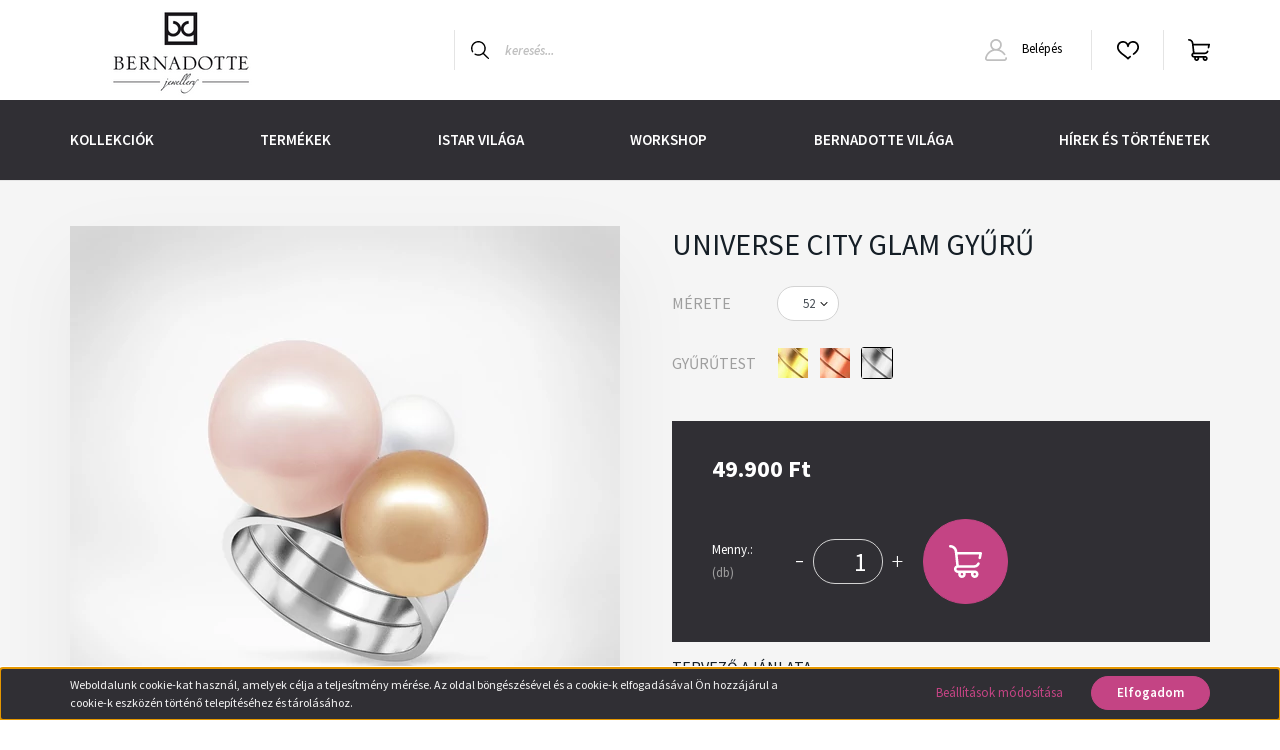

--- FILE ---
content_type: text/html; charset=UTF-8
request_url: https://bernadottejewellery.com/universe-city-glam-gyuru-830
body_size: 27443
content:
<!DOCTYPE html>
<html lang="hu" dir="ltr">
<head>
    <title>Universe City Glam gyűrű- Bernadotte Jewellery</title>
    <meta charset="utf-8">
    <meta name="description" content="UNIVERSE CITY GLAM GYŰRŰ termékünk most 49.900 Ft-os áron elérhető. Vásárolj kényelmesen és biztonságosan webáruházunkból, akár percek alatt!">
    <meta name="robots" content="index, follow">
    <link rel="image_src" href="https://bernadottejewellery.cdn.shoprenter.hu/custom/bernadottejewellery/image/data/product/UNIVERSE%20vari%C3%A1ci%C3%B3k/Bernadotte_Jewellery_UNIVERSE_GYURU_ROZSA_KOMBINACIO_EZUST_GYURU.jpg.webp?lastmod=1669749450.1620720418">
    <meta property="og:title" content="UNIVERSE CITY GLAM GYŰRŰ" />
    <meta property="og:type" content="product" />
    <meta property="og:url" content="https://bernadottejewellery.com/universe-city-glam-gyuru-830" />
    <meta property="og:image" content="https://bernadottejewellery.cdn.shoprenter.hu/custom/bernadottejewellery/image/cache/w1719h900q100/product/UNIVERSE%20vari%C3%A1ci%C3%B3k/Bernadotte_Jewellery_UNIVERSE_GYURU_ROZSA_KOMBINACIO_EZUST_GYURU.jpg.webp?lastmod=1669749450.1620720418" />
    <meta property="og:description" content="A UNIVERSE gyűrű egyben testesíti meg a szépséget, ragyogást és harmóniát. Most a városi fények és glamour varázslatát hoztuk el neked ebben az elegáns és mégis trendy gyűrűben." />
    <link href="https://bernadottejewellery.cdn.shoprenter.hu/custom/bernadottejewellery/image/data/Bernadotte%20logo/bernadotte_logo_jewellery.jpg?lastmod=1603220909.1620720418" rel="icon" />
    <link href="https://bernadottejewellery.cdn.shoprenter.hu/custom/bernadottejewellery/image/data/Bernadotte%20logo/bernadotte_logo_jewellery.jpg?lastmod=1603220909.1620720418" rel="apple-touch-icon" />
    <base href="https://bernadottejewellery.com:443" />
    <meta name="facebook-domain-verification" content="o29fgg7u0kmyu0093b0af4y5rmpqdh" />
<meta name="google-site-verification" content="BhI_cWH6dz9-BpvRjy0ajZcaBdxJVY0CE8Y5n8vDDJQ" />

    <meta name="viewport" content="width=device-width, initial-scale=1, maximum-scale=1, user-scalable=0">
            <link href="https://bernadottejewellery.com/universe-city-glam-gyuru-607" rel="canonical">
    
            
                    
                <link rel="preconnect" href="https://fonts.googleapis.com">
    <link rel="preconnect" href="https://fonts.gstatic.com" crossorigin>
    <link href="https://fonts.googleapis.com/css2?family=Source+Sans+Pro:ital,wght@0,200;0,300;0,400;0,600;0,700;0,900;1,200;1,300;1,400;1,600;1,700;1,900&display=swap" rel="stylesheet">
            <link rel="stylesheet" href="https://bernadottejewellery.cdn.shoprenter.hu/web/compiled/css/fancybox2.css?v=1768402760" media="screen">
            <link rel="stylesheet" href="https://bernadottejewellery.cdn.shoprenter.hu/custom/bernadottejewellery/catalog/view/theme/helsinki_global/style/1745914109.1588109655.0.1661766311.css?v=null.1620720418" media="screen">
            <link rel="stylesheet" href="https://bernadottejewellery.cdn.shoprenter.hu/custom/bernadottejewellery/catalog/view/theme/helsinki_global/stylesheet/stylesheet.css?v=1661766310" media="screen">
        <script>
        window.nonProductQuality = 100;
    </script>
    <script src="//ajax.googleapis.com/ajax/libs/jquery/1.10.2/jquery.min.js"></script>
    <script>window.jQuery || document.write('<script src="https://bernadottejewellery.cdn.shoprenter.hu/catalog/view/javascript/jquery/jquery-1.10.2.min.js?v=1484139539"><\/script>');</script>
    <script type="text/javascript" src="//cdn.jsdelivr.net/npm/slick-carousel@1.8.1/slick/slick.min.js"></script>

                
        
    

    <!--Header JavaScript codes--><script src="https://bernadottejewellery.cdn.shoprenter.hu/web/compiled/js/base.js?v=1768402759"></script><script src="https://bernadottejewellery.cdn.shoprenter.hu/web/compiled/js/countdown.js?v=1768402759"></script><script src="https://bernadottejewellery.cdn.shoprenter.hu/web/compiled/js/fancybox2.js?v=1768402759"></script><script src="https://bernadottejewellery.cdn.shoprenter.hu/web/compiled/js/before_starter2_head.js?v=1768402759"></script><script src="https://bernadottejewellery.cdn.shoprenter.hu/web/compiled/js/before_starter2_productpage.js?v=1768402759"></script><script src="https://bernadottejewellery.cdn.shoprenter.hu/web/compiled/js/productreview.js?v=1768402759"></script><script src="https://bernadottejewellery.cdn.shoprenter.hu/web/compiled/js/nanobar.js?v=1768402759"></script><!--Header jQuery onLoad scripts--><script>window.countdownFormat='%D:%H:%M:%S';var BASEURL='https://bernadottejewellery.com';Currency={"symbol_left":"","symbol_right":" Ft","decimal_place":0,"decimal_point":",","thousand_point":".","currency":"HUF","value":1};var ShopRenter=ShopRenter||{};ShopRenter.product={"id":830,"sku":"UNIVERSE CITY GLAM GY\u0170R\u0170-ez\u00fcst","currency":"HUF","unitName":"db","price":49900,"name":"UNIVERSE CITY GLAM GY\u0170R\u0170","brand":"","currentVariant":{"M\u00c9RETE":"52","GY\u0170R\u0170TEST":"EZ\u00dcST"},"parent":{"id":607,"sku":"UNIVERSE CITY GLAM GY\u0170R\u0170","unitName":"db","price":49900,"name":"UNIVERSE CITY GLAM GY\u0170R\u0170"}};$(document).ready(function(){$('.fancybox').fancybox({maxWidth:820,maxHeight:650,afterLoad:function(){wrapCSS=$(this.element).data('fancybox-wrapcss');if(wrapCSS){$('.fancybox-wrap').addClass(wrapCSS);}},helpers:{thumbs:{width:50,height:50}}});$('.fancybox-inline').fancybox({maxWidth:820,maxHeight:650,type:'inline'});});$(window).load(function(){var init_relatedproducts_Scroller=function(){$("#relatedproducts .aurora-scroll-click-mode").each(function(){var max=0;$(this).find($(".list_prouctname")).each(function(){var h=$(this).height();max=h>max?h:max;});$(this).find($(".list_prouctname")).each(function(){$(this).height(max);});});$("#relatedproducts .aurora-scroll-click-mode").auroraScroll({autoMode:"click",frameRate:60,speed:2.5,direction:-1,elementClass:"product-snapshot",pauseAfter:false,horizontal:true,visible:1,arrowsPosition:1},function(){initAurora();});}
init_relatedproducts_Scroller();});</script><script src="https://bernadottejewellery.cdn.shoprenter.hu/web/compiled/js/vue/manifest.bundle.js?v=1768402756"></script><script>var ShopRenter=ShopRenter||{};ShopRenter.onCartUpdate=function(callable){document.addEventListener('cartChanged',callable)};ShopRenter.onItemAdd=function(callable){document.addEventListener('AddToCart',callable)};ShopRenter.onItemDelete=function(callable){document.addEventListener('deleteCart',callable)};ShopRenter.onSearchResultViewed=function(callable){document.addEventListener('AuroraSearchResultViewed',callable)};ShopRenter.onSubscribedForNewsletter=function(callable){document.addEventListener('AuroraSubscribedForNewsletter',callable)};ShopRenter.onCheckoutInitiated=function(callable){document.addEventListener('AuroraCheckoutInitiated',callable)};ShopRenter.onCheckoutShippingInfoAdded=function(callable){document.addEventListener('AuroraCheckoutShippingInfoAdded',callable)};ShopRenter.onCheckoutPaymentInfoAdded=function(callable){document.addEventListener('AuroraCheckoutPaymentInfoAdded',callable)};ShopRenter.onCheckoutOrderConfirmed=function(callable){document.addEventListener('AuroraCheckoutOrderConfirmed',callable)};ShopRenter.onCheckoutOrderPaid=function(callable){document.addEventListener('AuroraOrderPaid',callable)};ShopRenter.onCheckoutOrderPaidUnsuccessful=function(callable){document.addEventListener('AuroraOrderPaidUnsuccessful',callable)};ShopRenter.onProductPageViewed=function(callable){document.addEventListener('AuroraProductPageViewed',callable)};ShopRenter.onMarketingConsentChanged=function(callable){document.addEventListener('AuroraMarketingConsentChanged',callable)};ShopRenter.onCustomerRegistered=function(callable){document.addEventListener('AuroraCustomerRegistered',callable)};ShopRenter.onCustomerLoggedIn=function(callable){document.addEventListener('AuroraCustomerLoggedIn',callable)};ShopRenter.onCustomerUpdated=function(callable){document.addEventListener('AuroraCustomerUpdated',callable)};ShopRenter.onCartPageViewed=function(callable){document.addEventListener('AuroraCartPageViewed',callable)};ShopRenter.customer={"userId":0,"userClientIP":"18.117.96.203","userGroupId":8,"customerGroupTaxMode":"gross","customerGroupPriceMode":"only_gross","email":"","phoneNumber":"","name":{"firstName":"","lastName":""}};ShopRenter.theme={"name":"helsinki_global","family":"helsinki","parent":""};ShopRenter.shop={"name":"bernadottejewellery","locale":"hu","currency":{"code":"HUF","rate":1},"domain":"bernadottejewellery.myshoprenter.hu"};ShopRenter.page={"route":"product\/product","queryString":"universe-city-glam-gyuru-830"};ShopRenter.formSubmit=function(form,callback){callback();};let loadedAsyncScriptCount=0;function asyncScriptLoaded(position){loadedAsyncScriptCount++;if(position==='body'){if(document.querySelectorAll('.async-script-tag').length===loadedAsyncScriptCount){if(/complete|interactive|loaded/.test(document.readyState)){document.dispatchEvent(new CustomEvent('asyncScriptsLoaded',{}));}else{document.addEventListener('DOMContentLoaded',()=>{document.dispatchEvent(new CustomEvent('asyncScriptsLoaded',{}));});}}}}</script><script type="text/javascript"async class="async-script-tag"onload="asyncScriptLoaded('header')"src="https://static2.rapidsearch.dev/resultpage.js?shop=bernadottejewellery.shoprenter.hu"></script><script type="text/javascript"async class="async-script-tag"onload="asyncScriptLoaded('header')"src="https://onsite.optimonk.com/script.js?account=133160"></script><script type="text/javascript"src="https://bernadottejewellery.cdn.shoprenter.hu/web/compiled/js/vue/customerEventDispatcher.bundle.js?v=1768402756"></script>                
            
            <script>window.dataLayer=window.dataLayer||[];function gtag(){dataLayer.push(arguments)};var ShopRenter=ShopRenter||{};ShopRenter.config=ShopRenter.config||{};ShopRenter.config.googleConsentModeDefaultValue="denied";</script>                        <script type="text/javascript" src="https://bernadottejewellery.cdn.shoprenter.hu/web/compiled/js/vue/googleConsentMode.bundle.js?v=1768402756"></script>

            <!-- Facebook Pixel Code -->
<script>
!function(f,b,e,v,n,t,s)
{if(f.fbq)return;n=f.fbq=function(){n.callMethod?
n.callMethod.apply(n,arguments):n.queue.push(arguments)};
if(!f._fbq)f._fbq=n;n.push=n;n.loaded=!0;n.version='2.0';
n.queue=[];t=b.createElement(e);t.async=!0;
t.src=v;s=b.getElementsByTagName(e)[0];
s.parentNode.insertBefore(t,s)}(window, document,'script',
'https://connect.facebook.net/en_US/fbevents.js');
fbq('consent', 'revoke');
fbq('init', '2161760000820000');
fbq('track', 'PageView');
document.addEventListener('AuroraProductPageViewed', function(auroraEvent) {
                    fbq('track', 'ViewContent', {
                        content_type: 'product',
                        content_ids: [auroraEvent.detail.product.id.toString()],
                        value: parseFloat(auroraEvent.detail.product.grossUnitPrice),
                        currency: auroraEvent.detail.product.currency
                    }, {
                        eventID: auroraEvent.detail.event.id
                    });
                });
document.addEventListener('AuroraAddedToCart', function(auroraEvent) {
    var fbpId = [];
    var fbpValue = 0;
    var fbpCurrency = '';

    auroraEvent.detail.products.forEach(function(item) {
        fbpValue += parseFloat(item.grossUnitPrice) * item.quantity;
        fbpId.push(item.id);
        fbpCurrency = item.currency;
    });


    fbq('track', 'AddToCart', {
        content_ids: fbpId,
        content_type: 'product',
        value: fbpValue,
        currency: fbpCurrency
    }, {
        eventID: auroraEvent.detail.event.id
    });
})
window.addEventListener('AuroraMarketingCookie.Changed', function(event) {
            let consentStatus = event.detail.isAccepted ? 'grant' : 'revoke';
            if (typeof fbq === 'function') {
                fbq('consent', consentStatus);
            }
        });
</script>
<noscript><img height="1" width="1" style="display:none"
src="https://www.facebook.com/tr?id=2161760000820000&ev=PageView&noscript=1"
/></noscript>
<!-- End Facebook Pixel Code -->
            <!-- Google Tag Manager -->
<script>(function(w,d,s,l,i){w[l]=w[l]||[];w[l].push({'gtm.start':
new Date().getTime(),event:'gtm.js'});var f=d.getElementsByTagName(s)[0],
j=d.createElement(s),dl=l!='dataLayer'?'&l='+l:'';j.async=true;j.src=
'https://www.googletagmanager.com/gtm.js?id='+i+dl;f.parentNode.insertBefore(j,f);
})(window,document,'script','dataLayer','GTM-5HWMN5X');</script>
<!-- End Google Tag Manager -->
            
            
            
    
</head>
<body id="body" class="page-body product-page-body show-quantity-in-module helsinki_global-body desktop-device-body header--style-1" role="document">
<script>var bodyComputedStyle=window.getComputedStyle(document.body);ShopRenter.theme.breakpoints={'xs':parseInt(bodyComputedStyle.getPropertyValue('--breakpoint-xs')),'sm':parseInt(bodyComputedStyle.getPropertyValue('--breakpoint-sm')),'md':parseInt(bodyComputedStyle.getPropertyValue('--breakpoint-md')),'lg':parseInt(bodyComputedStyle.getPropertyValue('--breakpoint-lg')),'xl':parseInt(bodyComputedStyle.getPropertyValue('--breakpoint-xl'))}</script><!--Google Tag Manager(noscript)--><noscript><iframe src="https://www.googletagmanager.com/ns.html?id=GTM-5HWMN5X"
height="0"width="0"style="display:none;visibility:hidden"></iframe></noscript><!--End Google Tag Manager(noscript)--><div id="fb-root"></div><script>(function(d,s,id){var js,fjs=d.getElementsByTagName(s)[0];if(d.getElementById(id))return;js=d.createElement(s);js.id=id;js.src="//connect.facebook.net/hu_HU/sdk/xfbml.customerchat.js#xfbml=1&version=v2.12&autoLogAppEvents=1";fjs.parentNode.insertBefore(js,fjs);}(document,"script","facebook-jssdk"));</script>
                    

<!-- cached --><div class="Fixed nanobar bg-dark js-nanobar-first-login">
    <div class="container nanobar-container">
        <div class="row flex-column flex-sm-row">
            <div class="col-12 col-sm-6 col-lg-8 nanobar-text-cookies align-self-center text-sm-left">
                Weboldalunk cookie-kat használ, amelyek célja a teljesítmény mérése. Az oldal böngészésével és a cookie-k elfogadásával Ön hozzájárul a cookie-k eszközén történő telepítéséhez és tárolásához. 
            </div>
            <div class="col-12 col-sm-6 col-lg-4 nanobar-buttons m-sm-0 text-center text-sm-right">
                <a href="" class="btn btn-link nanobar-settings-button js-nanobar-settings-button">
                    Beállítások módosítása
                </a>
                <a href="" class="btn btn-primary nanobar-btn js-nanobar-close-cookies" data-button-save-text="Beállítások mentése">
                    Elfogadom
                </a>
            </div>
        </div>
        <div class="nanobar-cookies js-nanobar-cookies flex-column flex-sm-row text-left pt-3 mt-3" style="display: none;">
            <div class="form-check pt-2 pb-2 pr-2 mb-0">
                <input class="form-check-input" type="checkbox" name="required_cookies" disabled checked />
                <label class="form-check-label">
                    Szükséges cookie-k
                    <div class="cookies-help-text text-muted">
                        Ezek a cookie-k segítenek abban, hogy a webáruház használható és működőképes legyen.
                    </div>
                </label>
            </div>
            <div class="form-check pt-2 pb-2 pr-2 mb-0">
                <input class="form-check-input js-nanobar-marketing-cookies" type="checkbox" name="marketing_cookies"
                        checked/>
                <label class="form-check-label">
                    Marketing cookie-k
                    <div class="cookies-help-text text-muted">
                        Ezeket a cookie-k segítenek abban, hogy az Ön érdeklődési körének megfelelő reklámokat és termékeket jelenítsük meg a webáruházban.
                    </div>
                </label>
            </div>
        </div>
    </div>
</div>

<script>
    (function ($) {
        $(document).ready(function () {
            new AuroraNanobar.FirstLogNanobarCheckbox(jQuery('.js-nanobar-first-login'), 'bottom');
        });
    })(jQuery);
</script>
<!-- /cached -->
<!-- cached --><div class="Fixed nanobar bg-dark js-nanobar-free-shipping">
    <div class="container nanobar-container">
        <button type="button" class="close js-nanobar-close" aria-label="Close">
            <span aria-hidden="true">&times;</span>
        </button>
        <div class="nanobar-text px-3"></div>
    </div>
</div>

<script>$(document).ready(function(){document.nanobarInstance=new AuroraNanobar.FreeShippingNanobar($('.js-nanobar-free-shipping'),'bottom','15','','1');});</script><!-- /cached -->
                <!-- page-wrap -->

                <div class="page-wrap">
                                                
    <header class="sticky-header d-none d-lg-block">
                    <div class="header-top-line">
                <div class="container">
                    <div class="header-top d-flex">
                        <div class="header-top-left d-flex">
                            
                        </div>
                        <div class="header-top-right d-flex align-items-center ml-auto">
                            
                            
                        </div>
                    </div>
                </div>
            </div>
            <div class="header-bottom-line">
                <div class="container">
                    <div class="header-bottom">
                        <nav class="navbar navbar-expand-lg justify-content-between">
                            <!-- cached -->
    <a class="navbar-brand" href="/"><img style="border: 0; max-width: 220px;" src="https://bernadottejewellery.cdn.shoprenter.hu/custom/bernadottejewellery/image/cache/w220h100m00/Bernadotte%20logo/logo.PNG?v=1599639976" title="BERNADOTTE Jewellery" alt="BERNADOTTE Jewellery" /></a>
<!-- /cached -->
                                                            
<div class="dropdown search-module d-flex">
    <div class="input-group">
        <div class="input-group-prepend">
            <button class="btn btn-link" onclick="moduleSearch();">
                <svg width="18" height="18" viewBox="0 0 18 18" fill="none" xmlns="https://www.w3.org/2000/svg">
    <path d="M7.38281 0C11.4537 0 14.7656 3.31193 14.7656 7.38281C14.7656 9.17381 14.1246 10.8179 13.0599 12.0977L17.7924 16.798C18.0679 17.0717 18.0694 17.5168 17.7958 17.7924C17.6583 17.9307 17.4776 18 17.2969 18C17.1177 18 16.9386 17.9319 16.8014 17.7957L12.0625 13.089C10.7878 14.1363 9.15739 14.7656 7.38281 14.7656C6.11627 14.7656 4.86647 14.4393 3.76861 13.8218C3.43012 13.6315 3.31007 13.2028 3.50044 12.8643C3.69077 12.5259 4.11947 12.4057 4.45795 12.5961C5.34579 13.0955 6.3572 13.3594 7.38281 13.3594C10.6783 13.3594 13.3594 10.6783 13.3594 7.38281C13.3594 4.08733 10.6783 1.40625 7.38281 1.40625C4.08733 1.40625 1.40625 4.08733 1.40625 7.38281C1.40625 8.42101 1.67636 9.44328 2.18732 10.3391C2.37973 10.6765 2.26223 11.1059 1.92494 11.2983C1.58762 11.4906 1.15822 11.3732 0.965811 11.0359C0.333982 9.92812 0 8.66492 0 7.38281C0 3.31193 3.31193 0 7.38281 0Z" fill="currentColor"/>
</svg>

            </button>
        </div>
        <input class="form-control disableAutocomplete" type="text" placeholder="keresés..." value=""
               id="filter_keyword" 
               onclick="this.value=(this.value==this.defaultValue)?'':this.value;"/>
    </div>

    <input type="hidden" id="filter_description" value="0"/>
    <input type="hidden" id="search_shopname" value="bernadottejewellery"/>
    <div id="results" class="dropdown-menu search-results"></div>
</div>



                                                        <!-- cached -->
    <div class="header-login">
        <ul class="nav login-list">
                            <li class="nav-item">
                    <a class="nav-link" href="index.php?route=account/login" title="Belépés">
                        <svg class="icon-user" width="22" height="22" viewBox="0 0 22 22" fill="none" xmlns="https://www.w3.org/2000/svg">
    <path d="M21.9446 18.8513C21.8479 18.3867 21.3929 18.0885 20.9281 18.1852C20.4634 18.2819 20.1652 18.737 20.2619 19.2017C20.3176 19.4693 20.2513 19.7436 20.0799 19.9544C19.9806 20.0765 19.7593 20.2812 19.3924 20.2812H2.60825C2.24138 20.2812 2.02005 20.0765 1.92079 19.9544C1.74939 19.7437 1.68305 19.4693 1.73878 19.2017C2.63064 14.9179 6.4091 11.7886 10.7725 11.6831C10.8481 11.686 10.924 11.6875 11.0003 11.6875C11.0769 11.6875 11.1531 11.686 11.229 11.6831C14.3027 11.7568 17.1436 13.3136 18.864 15.8794C19.1283 16.2736 19.6621 16.3789 20.0564 16.1146C20.4506 15.8503 20.5559 15.3165 20.2916 14.9223C18.8815 12.8192 16.8339 11.29 14.4992 10.5215C15.9219 9.45467 16.8441 7.75487 16.8441 5.84375C16.8441 2.62152 14.2226 0 11.0003 0C7.77808 0 5.1566 2.62152 5.1566 5.84375C5.1566 7.75603 6.07991 9.45673 7.50411 10.5235C6.19924 10.9531 4.97484 11.6216 3.9032 12.503C1.93815 14.1194 0.571877 16.3739 0.0561231 18.8513C-0.105525 19.6277 0.0881348 20.425 0.587346 21.0388C1.08411 21.6497 1.82072 22 2.60825 22H19.3924C20.18 22 20.9166 21.6497 21.4133 21.0388C21.9126 20.425 22.1062 19.6277 21.9446 18.8513ZM6.87535 5.84375C6.87535 3.5692 8.7258 1.71875 11.0003 1.71875C13.2749 1.71875 15.1253 3.5692 15.1253 5.84375C15.1253 8.04826 13.387 9.85441 11.2091 9.96351C11.1397 9.96222 11.07 9.96157 11.0003 9.96157C10.931 9.96157 10.8616 9.96226 10.7924 9.96355C8.61408 9.85488 6.87535 8.04856 6.87535 5.84375Z" fill="currentColor"/>
</svg>

                        Belépés
                    </a>
                </li>
                    </ul>
    </div>
<!-- /cached -->
                            <hx:include src="/_fragment?_path=_format%3Dhtml%26_locale%3Den%26_controller%3Dmodule%252Fwishlist&amp;_hash=3ZnZn5WnNefwgrAk38spJcq3%2FvWwzN6seAoahzxmwD0%3D"></hx:include>
                            <div id="js-cart">
                                <hx:include src="/_fragment?_path=_format%3Dhtml%26_locale%3Den%26_controller%3Dmodule%252Fcart&amp;_hash=G7riy%2B%2Fgqje%2FpRC%2FsU%2Fd0Mfa5caHSYt5PSF2tG%2F1Opc%3D"></hx:include>
                            </div>
                        </nav>
                    </div>
                </div>
            </div>
            <div class="header-category">
                <div class="container">
                    <nav class="navbar header-category-navbar">
                        


                    
            <div id="module_category_wrapper" class="module-category-wrapper">
    
    <div id="category" class="module content-module header-position category-module" >
                <div class="module-body">
                        <div id="category-nav">
            


<ul class="nav category category-menu sf-menu sf-horizontal cached">
    <li id="cat_138" class="nav-item item category-list module-list parent even">
    <a href="https://bernadottejewellery.com/kollekcio" class="nav-link">
        KOLLEKCIÓK
    </a>
            <ul class="nav flex-column children"><li id="cat_171" class="nav-item item category-list module-list even">
    <a href="https://bernadottejewellery.com/kollekcio/istar" class="nav-link">
        ISTAR
    </a>
    </li><li id="cat_152" class="nav-item item category-list module-list odd">
    <a href="https://bernadottejewellery.com/kollekcio/universe" class="nav-link">
        UNIVERSE
    </a>
    </li><li id="cat_153" class="nav-item item category-list module-list even">
    <a href="https://bernadottejewellery.com/kollekcio/candy" class="nav-link">
        CANDY
    </a>
    </li><li id="cat_147" class="nav-item item category-list module-list odd">
    <a href="https://bernadottejewellery.com/kollekcio/opera" class="nav-link">
        OPERA
    </a>
    </li><li id="cat_154" class="nav-item item category-list module-list even">
    <a href="https://bernadottejewellery.com/kollekcio/glamour" class="nav-link">
        GLAMOUR
    </a>
    </li><li id="cat_155" class="nav-item item category-list module-list odd">
    <a href="https://bernadottejewellery.com/kollekcio/substance" class="nav-link">
        SUBSTANCE
    </a>
    </li><li id="cat_156" class="nav-item item category-list module-list even">
    <a href="https://bernadottejewellery.com/kollekcio/art-deco" class="nav-link">
        ART DECO
    </a>
    </li><li id="cat_157" class="nav-item item category-list module-list odd">
    <a href="https://bernadottejewellery.com/kollekcio/eskuvoi" class="nav-link">
        ESKÜVŐI
    </a>
    </li></ul>
    </li><li id="cat_139" class="nav-item item category-list module-list parent odd">
    <a href="https://bernadottejewellery.com/termekek" class="nav-link">
        TERMÉKEK
    </a>
            <ul class="nav flex-column children"><li id="cat_148" class="nav-item item category-list module-list even">
    <a href="https://bernadottejewellery.com/termekek/gyuruk" class="nav-link">
        GYŰRŰK
    </a>
    </li><li id="cat_149" class="nav-item item category-list module-list odd">
    <a href="https://bernadottejewellery.com/termekek/nyaklancok" class="nav-link">
        NYAKLÁNCOK
    </a>
    </li><li id="cat_158" class="nav-item item category-list module-list even">
    <a href="https://bernadottejewellery.com/termekek/fulbevalok" class="nav-link">
        FÜLBEVALÓK
    </a>
    </li><li id="cat_159" class="nav-item item category-list module-list odd">
    <a href="https://bernadottejewellery.com/termekek/karkotok" class="nav-link">
        KARKÖTŐK
    </a>
    </li></ul>
    </li><li id="cat_172" class="nav-item item category-list module-list even">
    <a href="https://bernadottejewellery.com/istar-vilaga" class="nav-link">
        ISTAR VILÁGA
    </a>
    </li><li id="cat_204" class="nav-item item category-list module-list odd">
    <a href="https://bernadottejewellery.com/workshop" class="nav-link">
        WORKSHOP
    </a>
    </li><li id="cat_141" class="nav-item item category-list module-list parent even">
    <a href="https://bernadottejewellery.com/bernadotte-vilaga" class="nav-link">
        BERNADOTTE VILÁGA
    </a>
            <ul class="nav flex-column children"><li id="cat_163" class="nav-item item category-list module-list even">
    <a href="https://bernadottejewellery.com/bernadotte-vilaga/inspiracionk" class="nav-link">
        INSPIRÁCIÓNK
    </a>
    </li><li id="cat_160" class="nav-item item category-list module-list odd">
    <a href="https://bernadottejewellery.com/bernadotte-vilaga/kuldetesunk-160" class="nav-link">
        KÜLDETÉSÜNK
    </a>
    </li><li id="cat_161" class="nav-item item category-list module-list even">
    <a href="https://bernadottejewellery.com/bernadotte-vilaga/tortenetunk" class="nav-link">
        TÖRTÉNETÜNK
    </a>
    </li><li id="cat_162" class="nav-item item category-list module-list odd">
    <a href="https://bernadottejewellery.com/bernadotte-vilaga/tervezorol-162" class="nav-link">
        TERVEZŐRŐL
    </a>
    </li></ul>
    </li><li id="cat_142" class="nav-item item category-list module-list parent odd">
    <a href="https://bernadottejewellery.com/hirek" class="nav-link">
        HÍREK ÉS TÖRTÉNETEK
    </a>
            <ul class="nav flex-column children"><li id="cat_164" class="nav-item item category-list module-list even">
    <a href="https://bernadottejewellery.com/hirek/a-marie-claire-valasztasa-164" class="nav-link">
        A MARIE CLAIRE VÁLASZTÁSA!
    </a>
    </li><li id="cat_165" class="nav-item item category-list module-list odd">
    <a href="https://bernadottejewellery.com/hirek/ruhatarunk-nelkulozhetetlen-darabja-universe-iris-165" class="nav-link">
        RUHATÁRUNK NÉLKÜLÖZHETETLEN DARABJA: UNIVERSE IRIS
    </a>
    </li><li id="cat_144" class="nav-item item category-list module-list even">
    <a href="https://bernadottejewellery.com/hirek/palvin-barbara-candy-gyuruben" class="nav-link">
        PALVIN BARBARA BERNADOTTE CANDY GYŰRŰBEN
    </a>
    </li></ul>
    </li>
</ul>

<script>$(function(){$("ul.category").superfish({animation:{opacity:'show'},popUpSelector:"ul.category,ul.children,.js-subtree-dropdown",delay:400,speed:'normal',hoverClass:'js-sf-hover'});});</script>        </div>
            </div>
                                </div>
    
            </div>
    
                    </nav>
                </div>
            </div>
            </header>

                            
            <main class="has-sticky">
                                            <section class="product-pathway-container">
        <div class="container">
            
        </div>
    </section>
    <section class="product-page-section one-column-content">
        <div class="flypage" itemscope itemtype="//schema.org/Product">
                            <div class="page-body">
                        <section class="product-page-top">
        <form action="https://bernadottejewellery.com/index.php?route=checkout/cart" method="post" enctype="multipart/form-data" id="product">
            <div class="container">
                <div class="row">
                    <div class="col-auto product-page-left" style="width: 590px;">
                        <div class="product-image-box">
                            <div class="product-image position-relative">
                                    

<div class="product_badges vertical-orientation">
    </div>


    <div id="product-image-container" style="width: 550px;">
        <div class="product-image-main" >
        <a href="https://bernadottejewellery.cdn.shoprenter.hu/custom/bernadottejewellery/image/cache/w900h900wt1q100/product/UNIVERSE%20vari%C3%A1ci%C3%B3k/Bernadotte_Jewellery_UNIVERSE_GYURU_ROZSA_KOMBINACIO_EZUST_GYURU.jpg.webp?lastmod=1669749450.1620720418"
           title="Kép 1/5 - Bernadotte Jewellery Universe City Glam gyűrű ezüst"
           class="product-image-link fancybox-product" id="product-image-link"
           data-fancybox-group="gallery"
        >
            <img class="product-image-element img-fluid" itemprop="image" src="https://bernadottejewellery.cdn.shoprenter.hu/custom/bernadottejewellery/image/cache/w550h550wt1q100/product/UNIVERSE%20vari%C3%A1ci%C3%B3k/Bernadotte_Jewellery_UNIVERSE_GYURU_ROZSA_KOMBINACIO_EZUST_GYURU.jpg.webp?lastmod=1669749450.1620720418" data-index="0" title="Bernadotte Jewellery Universe City Glam gyűrű ezüst" alt="Bernadotte Jewellery Universe City Glam gyűrű ezüst" id="image"/>
        </a>
    </div>
                    <div class="product-images">
                                                                            <div class="product-image-outer">
                    <img
                        src="https://bernadottejewellery.cdn.shoprenter.hu/custom/bernadottejewellery/image/cache/w90h90wt1q100/product/UNIVERSE%20vari%C3%A1ci%C3%B3k/Bernadotte_Jewellery_UNIVERSE_GYURU_ROZSA_KOMBINACIO_EZUST_GYURU.jpg.webp?lastmod=1669749450.1620720418"
                        class="product-secondary-image thumb-active"
                        data-index="0"
                        data-popup="https://bernadottejewellery.cdn.shoprenter.hu/custom/bernadottejewellery/image/cache/w900h900wt1q100/product/UNIVERSE%20vari%C3%A1ci%C3%B3k/Bernadotte_Jewellery_UNIVERSE_GYURU_ROZSA_KOMBINACIO_EZUST_GYURU.jpg.webp?lastmod=1669749450.1620720418"
                        data-secondary_src="https://bernadottejewellery.cdn.shoprenter.hu/custom/bernadottejewellery/image/cache/w550h550wt1q100/product/UNIVERSE%20vari%C3%A1ci%C3%B3k/Bernadotte_Jewellery_UNIVERSE_GYURU_ROZSA_KOMBINACIO_EZUST_GYURU.jpg.webp?lastmod=1669749450.1620720418"
                        title="Kép 1/5 - Bernadotte Jewellery Universe City Glam gyűrű ezüst"
                        alt="Kép 1/5 - Bernadotte Jewellery Universe City Glam gyűrű ezüst"
                    />
                </div>
                                                                            <div class="product-image-outer">
                    <img
                        src="https://bernadottejewellery.cdn.shoprenter.hu/custom/bernadottejewellery/image/cache/w90h90wt1q100/product/Gy%C5%B1r%C5%B1k/UNIVERSE_GYURUK_SZETNYITVA_ROZSA_KOMBI_EZUST_SZURKE_HATTEREN.jpg.webp?lastmod=1624359589.1620720418"
                        class="product-secondary-image"
                        data-index="1"
                        data-popup="https://bernadottejewellery.cdn.shoprenter.hu/custom/bernadottejewellery/image/cache/w900h900wt1q100/product/Gy%C5%B1r%C5%B1k/UNIVERSE_GYURUK_SZETNYITVA_ROZSA_KOMBI_EZUST_SZURKE_HATTEREN.jpg.webp?lastmod=1624359589.1620720418"
                        data-secondary_src="https://bernadottejewellery.cdn.shoprenter.hu/custom/bernadottejewellery/image/cache/w550h550wt1q100/product/Gy%C5%B1r%C5%B1k/UNIVERSE_GYURUK_SZETNYITVA_ROZSA_KOMBI_EZUST_SZURKE_HATTEREN.jpg.webp?lastmod=1624359589.1620720418"
                        title="Kép 2/5 - Bernadotte Jewellery Universe City Glam gyűrű ezüst"
                        alt="Kép 2/5 - Bernadotte Jewellery Universe City Glam gyűrű ezüst"
                    />
                </div>
                                                                            <div class="product-image-outer">
                    <img
                        src="https://bernadottejewellery.cdn.shoprenter.hu/custom/bernadottejewellery/image/cache/w90h90wt1q100/product/UNIVERSE%20vari%C3%A1ci%C3%B3k/Bernadotte_Jewellery_UNIVERSE_GYURU_PINK_KOMBI_OLDALROL_EZUST.jpg.webp?lastmod=1624359589.1620720418"
                        class="product-secondary-image"
                        data-index="2"
                        data-popup="https://bernadottejewellery.cdn.shoprenter.hu/custom/bernadottejewellery/image/cache/w900h900wt1q100/product/UNIVERSE%20vari%C3%A1ci%C3%B3k/Bernadotte_Jewellery_UNIVERSE_GYURU_PINK_KOMBI_OLDALROL_EZUST.jpg.webp?lastmod=1624359589.1620720418"
                        data-secondary_src="https://bernadottejewellery.cdn.shoprenter.hu/custom/bernadottejewellery/image/cache/w550h550wt1q100/product/UNIVERSE%20vari%C3%A1ci%C3%B3k/Bernadotte_Jewellery_UNIVERSE_GYURU_PINK_KOMBI_OLDALROL_EZUST.jpg.webp?lastmod=1624359589.1620720418"
                        title="Kép 3/5 - Bernadotte Jewellery Universe City Glam gyűrű ezüst"
                        alt="Kép 3/5 - Bernadotte Jewellery Universe City Glam gyűrű ezüst"
                    />
                </div>
                                                                            <div class="product-image-outer">
                    <img
                        src="https://bernadottejewellery.cdn.shoprenter.hu/custom/bernadottejewellery/image/cache/w90h90wt1q100/product/UNIVERSE%20vari%C3%A1ci%C3%B3k/Bernadotte_Jewellery_UNIVERSE_GYURU_PINK_KOMBI_OLDALROL_EZUST_K.jpg.webp?lastmod=1624359480.1620720418"
                        class="product-secondary-image"
                        data-index="3"
                        data-popup="https://bernadottejewellery.cdn.shoprenter.hu/custom/bernadottejewellery/image/cache/w900h900wt1q100/product/UNIVERSE%20vari%C3%A1ci%C3%B3k/Bernadotte_Jewellery_UNIVERSE_GYURU_PINK_KOMBI_OLDALROL_EZUST_K.jpg.webp?lastmod=1624359480.1620720418"
                        data-secondary_src="https://bernadottejewellery.cdn.shoprenter.hu/custom/bernadottejewellery/image/cache/w550h550wt1q100/product/UNIVERSE%20vari%C3%A1ci%C3%B3k/Bernadotte_Jewellery_UNIVERSE_GYURU_PINK_KOMBI_OLDALROL_EZUST_K.jpg.webp?lastmod=1624359480.1620720418"
                        title="Kép 4/5 - Bernadotte Jewellery Universe City Glam gyűrű ezüst"
                        alt="Kép 4/5 - Bernadotte Jewellery Universe City Glam gyűrű ezüst"
                    />
                </div>
                                                                            <div class="product-image-outer">
                    <img
                        src="https://bernadottejewellery.cdn.shoprenter.hu/custom/bernadottejewellery/image/cache/w90h90wt1q100/product/UNIVERSE%20vari%C3%A1ci%C3%B3k/Bernadotte_Jewellery_UNIVERSE_GYURU_PINK_KOMBI_SZEMBOL_EZUST.jpg.webp?lastmod=1624359589.1620720418"
                        class="product-secondary-image"
                        data-index="4"
                        data-popup="https://bernadottejewellery.cdn.shoprenter.hu/custom/bernadottejewellery/image/cache/w900h900wt1q100/product/UNIVERSE%20vari%C3%A1ci%C3%B3k/Bernadotte_Jewellery_UNIVERSE_GYURU_PINK_KOMBI_SZEMBOL_EZUST.jpg.webp?lastmod=1624359589.1620720418"
                        data-secondary_src="https://bernadottejewellery.cdn.shoprenter.hu/custom/bernadottejewellery/image/cache/w550h550wt1q100/product/UNIVERSE%20vari%C3%A1ci%C3%B3k/Bernadotte_Jewellery_UNIVERSE_GYURU_PINK_KOMBI_SZEMBOL_EZUST.jpg.webp?lastmod=1624359589.1620720418"
                        title="Kép 5/5 - Bernadotte Jewellery Universe City Glam gyűrű ezüst"
                        alt="Kép 5/5 - Bernadotte Jewellery Universe City Glam gyűrű ezüst"
                    />
                </div>
                    </div>
    </div>

<script>$(document).ready(function(){var $productMainImage=$('.product-image-main');var $productImageLink=$('#product-image-link');var $productImage=$('#image');var $productImageVideo=$('#product-image-video');var $productSecondaryImage=$('.product-secondary-image');var imageTitle=$productImageLink.attr('title');$('.product-images').slick({slidesToShow:5,slidesToScroll:1,draggable:false,infinite:false,focusOnSelect:false});$productSecondaryImage.on('click',function(){$productImage.attr('src',$(this).data('secondary_src'));$productImage.attr('data-index',$(this).data('index'));$productImageLink.attr('href',$(this).data('popup'));$productSecondaryImage.removeClass('thumb-active');$(this).addClass('thumb-active');if($productImageVideo.length){if($(this).data('video_image')){$productMainImage.hide();$productImage.hide();$productImageVideo.show();}else{$productImageVideo.hide();$productMainImage.show();$productImage.show();}}
$productImage.magnify();});$productImageLink.on('click',function(){$(this).attr("title",imageTitle);$.fancybox.open([{"href":"https:\/\/bernadottejewellery.cdn.shoprenter.hu\/custom\/bernadottejewellery\/image\/cache\/w900h900wt1q100\/product\/UNIVERSE%20vari%C3%A1ci%C3%B3k\/Bernadotte_Jewellery_UNIVERSE_GYURU_ROZSA_KOMBINACIO_EZUST_GYURU.jpg.webp?lastmod=1669749450.1620720418","title":"K\u00e9p 1\/5 - Bernadotte Jewellery Universe City Glam gy\u0171r\u0171 ez\u00fcst"},{"href":"https:\/\/bernadottejewellery.cdn.shoprenter.hu\/custom\/bernadottejewellery\/image\/cache\/w900h900wt1q100\/product\/Gy%C5%B1r%C5%B1k\/UNIVERSE_GYURUK_SZETNYITVA_ROZSA_KOMBI_EZUST_SZURKE_HATTEREN.jpg.webp?lastmod=1624359589.1620720418","title":"K\u00e9p 2\/5 - Bernadotte Jewellery Universe City Glam gy\u0171r\u0171 ez\u00fcst"},{"href":"https:\/\/bernadottejewellery.cdn.shoprenter.hu\/custom\/bernadottejewellery\/image\/cache\/w900h900wt1q100\/product\/UNIVERSE%20vari%C3%A1ci%C3%B3k\/Bernadotte_Jewellery_UNIVERSE_GYURU_PINK_KOMBI_OLDALROL_EZUST.jpg.webp?lastmod=1624359589.1620720418","title":"K\u00e9p 3\/5 - Bernadotte Jewellery Universe City Glam gy\u0171r\u0171 ez\u00fcst"},{"href":"https:\/\/bernadottejewellery.cdn.shoprenter.hu\/custom\/bernadottejewellery\/image\/cache\/w900h900wt1q100\/product\/UNIVERSE%20vari%C3%A1ci%C3%B3k\/Bernadotte_Jewellery_UNIVERSE_GYURU_PINK_KOMBI_OLDALROL_EZUST_K.jpg.webp?lastmod=1624359480.1620720418","title":"K\u00e9p 4\/5 - Bernadotte Jewellery Universe City Glam gy\u0171r\u0171 ez\u00fcst"},{"href":"https:\/\/bernadottejewellery.cdn.shoprenter.hu\/custom\/bernadottejewellery\/image\/cache\/w900h900wt1q100\/product\/UNIVERSE%20vari%C3%A1ci%C3%B3k\/Bernadotte_Jewellery_UNIVERSE_GYURU_PINK_KOMBI_SZEMBOL_EZUST.jpg.webp?lastmod=1624359589.1620720418","title":"K\u00e9p 5\/5 - Bernadotte Jewellery Universe City Glam gy\u0171r\u0171 ez\u00fcst"}],{index:$productImageLink.find('img').attr('data-index'),maxWidth:900,maxHeight:900,live:false,helpers:{thumbs:{width:50,height:50}},tpl:{next:'<a title="Következő" class="fancybox-nav fancybox-next"><span></span></a>',prev:'<a title="Előző" class="fancybox-nav fancybox-prev"><span></span></a>'}});return false;});$productImage.magnify();});</script>
    <script src="https://cdnjs.cloudflare.com/ajax/libs/magnify/2.3.3/js/jquery.magnify.min.js"></script>


                            </div>
                                <div class="position-5-wrapper">
                    
            </div>

                        </div>
                                            </div>
                    <div class="col product-page-right">
                        <h1 class="page-head-title product-page-head-title position-relative">
                            <span class="product-page-product-name" itemprop="name">UNIVERSE CITY GLAM GYŰRŰ</span>
                                                    </h1>
                                                    <div class="product-attributes-select-box product-page-right-box noprint">
                                <div class="product-attribute-row">
                <div class="product-attribute-item">
                    <h6 class="product-attribute-name"><span>MÉRETE</span></h6>
                    <span class="product-attribute-value">
                            <script type="text/javascript">//<![CDATA[
        function ringSelectedAction(url) {
            if ($('#quickviewPage').attr('value') == 1) {
                $.fancybox({
                    type: 'ajax',
                    wrapCSS: 'fancybox-quickview',
                    href: url
                });
            } else {
                document.location = url;
            }
        }
    jQuery(document).ready(function ($) {
        var obj = {
            data: {"607":{"product_id":607,"9":"52","20":"2","#attribs":{"by_id":{"9":"52","20":"2"},"by_name":{"gyuru_meret":"52","szine":"2"},"by_col":{"integer_9":"52","list_20":"2"}},"name":"UNIVERSE CITY GLAM GY\u0170R\u0170","stock_status":true,"stock_status_text":false,"price":39291.338600000003,"tax_class_id":10,"rawUrl":"https:\/\/bernadottejewellery.com\/index.php?route=product\/product&product_id=607","url":"https:\/\/bernadottejewellery.com\/universe-city-glam-gyuru-607","date_modified":"2022-11-29 20:17:21"},"790":{"product_id":790,"9":"54","20":"2","#attribs":{"by_id":{"9":"54","20":"2"},"by_name":{"gyuru_meret":"54","szine":"2"},"by_col":{"integer_9":"54","list_20":"2"}},"name":"UNIVERSE CITY GLAM GY\u0170R\u0170","stock_status":true,"stock_status_text":false,"price":39291.338600000003,"tax_class_id":10,"rawUrl":"https:\/\/bernadottejewellery.com\/index.php?route=product\/product&product_id=790","url":"https:\/\/bernadottejewellery.com\/universe-city-glam-gyuru-790","date_modified":"2022-11-29 20:17:28"},"791":{"product_id":791,"9":"56","20":"2","#attribs":{"by_id":{"9":"56","20":"2"},"by_name":{"gyuru_meret":"56","szine":"2"},"by_col":{"integer_9":"56","list_20":"2"}},"name":"UNIVERSE CITY GLAM GY\u0170R\u0170","stock_status":true,"stock_status_text":false,"price":39291.338600000003,"tax_class_id":10,"rawUrl":"https:\/\/bernadottejewellery.com\/index.php?route=product\/product&product_id=791","url":"https:\/\/bernadottejewellery.com\/universe-city-glam-gyuru-791","date_modified":"2022-11-29 20:17:28"},"792":{"product_id":792,"9":"58","20":"2","#attribs":{"by_id":{"9":"58","20":"2"},"by_name":{"gyuru_meret":"58","szine":"2"},"by_col":{"integer_9":"58","list_20":"2"}},"name":"UNIVERSE CITY GLAM GY\u0170R\u0170","stock_status":true,"stock_status_text":false,"price":39291.338600000003,"tax_class_id":10,"rawUrl":"https:\/\/bernadottejewellery.com\/index.php?route=product\/product&product_id=792","url":"https:\/\/bernadottejewellery.com\/universe-city-glam-gyuru-792","date_modified":"2022-11-29 20:17:28"},"826":{"product_id":826,"9":"52","20":"1","#attribs":{"by_id":{"9":"52","20":"1"},"by_name":{"gyuru_meret":"52","szine":"1"},"by_col":{"integer_9":"52","list_20":"1"}},"name":"UNIVERSE CITY GLAM GY\u0170R\u0170","stock_status":true,"stock_status_text":false,"price":39291.338600000003,"tax_class_id":10,"rawUrl":"https:\/\/bernadottejewellery.com\/index.php?route=product\/product&product_id=826","url":"https:\/\/bernadottejewellery.com\/universe-city-glam-gyuru-826","date_modified":"2022-11-29 20:17:29"},"827":{"product_id":827,"9":"54","20":"1","#attribs":{"by_id":{"9":"54","20":"1"},"by_name":{"gyuru_meret":"54","szine":"1"},"by_col":{"integer_9":"54","list_20":"1"}},"name":"UNIVERSE CITY GLAM GY\u0170R\u0170","stock_status":true,"stock_status_text":false,"price":39291.338600000003,"tax_class_id":10,"rawUrl":"https:\/\/bernadottejewellery.com\/index.php?route=product\/product&product_id=827","url":"https:\/\/bernadottejewellery.com\/universe-city-glam-gyuru-827","date_modified":"2022-11-29 20:17:29"},"828":{"product_id":828,"9":"56","20":"1","#attribs":{"by_id":{"9":"56","20":"1"},"by_name":{"gyuru_meret":"56","szine":"1"},"by_col":{"integer_9":"56","list_20":"1"}},"name":"UNIVERSE CITY GLAM GY\u0170R\u0170","stock_status":true,"stock_status_text":false,"price":39291.338600000003,"tax_class_id":10,"rawUrl":"https:\/\/bernadottejewellery.com\/index.php?route=product\/product&product_id=828","url":"https:\/\/bernadottejewellery.com\/universe-city-glam-gyuru-828","date_modified":"2022-11-29 20:17:29"},"829":{"product_id":829,"9":"58","20":"1","#attribs":{"by_id":{"9":"58","20":"1"},"by_name":{"gyuru_meret":"58","szine":"1"},"by_col":{"integer_9":"58","list_20":"1"}},"name":"UNIVERSE CITY GLAM GY\u0170R\u0170","stock_status":true,"stock_status_text":false,"price":39291.338600000003,"tax_class_id":10,"rawUrl":"https:\/\/bernadottejewellery.com\/index.php?route=product\/product&product_id=829","url":"https:\/\/bernadottejewellery.com\/universe-city-glam-gyuru-829","date_modified":"2022-11-29 20:17:29"},"830":{"product_id":830,"9":"52","20":"3","#attribs":{"by_id":{"9":"52","20":"3"},"by_name":{"gyuru_meret":"52","szine":"3"},"by_col":{"integer_9":"52","list_20":"3"}},"name":"UNIVERSE CITY GLAM GY\u0170R\u0170","stock_status":true,"stock_status_text":false,"price":39291.338600000003,"tax_class_id":10,"rawUrl":"https:\/\/bernadottejewellery.com\/index.php?route=product\/product&product_id=830","url":"https:\/\/bernadottejewellery.com\/universe-city-glam-gyuru-830","date_modified":"2022-11-29 20:17:29"},"831":{"product_id":831,"9":"54","20":"3","#attribs":{"by_id":{"9":"54","20":"3"},"by_name":{"gyuru_meret":"54","szine":"3"},"by_col":{"integer_9":"54","list_20":"3"}},"name":"UNIVERSE CITY GLAM GY\u0170R\u0170","stock_status":true,"stock_status_text":false,"price":39291.338600000003,"tax_class_id":10,"rawUrl":"https:\/\/bernadottejewellery.com\/index.php?route=product\/product&product_id=831","url":"https:\/\/bernadottejewellery.com\/universe-city-glam-gyuru-831","date_modified":"2022-11-29 20:17:29"},"832":{"product_id":832,"9":"56","20":"3","#attribs":{"by_id":{"9":"56","20":"3"},"by_name":{"gyuru_meret":"56","szine":"3"},"by_col":{"integer_9":"56","list_20":"3"}},"name":"UNIVERSE CITY GLAM GY\u0170R\u0170","stock_status":true,"stock_status_text":false,"price":39291.338600000003,"tax_class_id":10,"rawUrl":"https:\/\/bernadottejewellery.com\/index.php?route=product\/product&product_id=832","url":"https:\/\/bernadottejewellery.com\/universe-city-glam-gyuru-832","date_modified":"2022-11-29 20:17:30"},"833":{"product_id":833,"9":"58","20":"3","#attribs":{"by_id":{"9":"58","20":"3"},"by_name":{"gyuru_meret":"58","szine":"3"},"by_col":{"integer_9":"58","list_20":"3"}},"name":"UNIVERSE CITY GLAM GY\u0170R\u0170","stock_status":true,"stock_status_text":false,"price":39291.338600000003,"tax_class_id":10,"rawUrl":"https:\/\/bernadottejewellery.com\/index.php?route=product\/product&product_id=833","url":"https:\/\/bernadottejewellery.com\/universe-city-glam-gyuru-833","date_modified":"2022-11-29 20:17:30"}},
            count:0,
            debug:false,
            find:function (tries) {
                if (typeof console === 'undefined') {
                    this.debug = false;
                }
                var ret = false;
                for (var i = 0; i < tries.length; i++) {
                    var data = tries[i];
                    $.each(this.data, function ($prodId, dat) {
                        if (ret) {
                            return;
                        } // szebb lenne a continue
                        var ok = true;
                        $.each(data, function ($attrId, $val) {
                            if (ok && dat[ $attrId ] != $val) {
                                ok = false;
                            }
                        });
                        if (ok) {
                            ret = $prodId;
                        }
                    });
                    if (false !== ret) {
                        return this.data[ret];
                    }
                }
                return false;
            }
        };
        $('.ringselect').change(function () {
            $('body').append('<div id="a2c_btncover"/>');
            cart_button = $('#add_to_cart');
            if (cart_button.length > 0) {
                $('#a2c_btncover').css({
                    'position': 'absolute',
                    width: cart_button.outerWidth(),
                    height: cart_button.outerHeight(),
                    top: cart_button.offset().top,
                    left: cart_button.offset().left,
                    opacity: .5,
                    'z-index': 200,
                    background: '#fff'
                });
            }
            var values = {};
            var tries = [];
            $('.ringselect').each(function () {
                values[ $(this).attr('attrid') ] = $(this).val();
                var _val = {};
                $.each(values, function (i, n) {
                    _val[i] = n;
                });
                tries.push(_val);
            });
            var varia = obj.find(tries.reverse());
            if (
                    false !== varia
                            && varia.url
                    ) {
                ringSelectedAction(varia.url);
            }
            $('#a2c_btncover').remove();
        });

    });
    //]]></script>
    
<div class="form-element form-element-select"><div class="element-label label-nolabel"><select id="form-element-ringvalue9" name="ringvalue[9]"  class="input input-select form-control form-select ringselect" attrid="9">
	<option value="52" selected="selected" label="52">52</option>
	<option value="54" label="54">54</option>
	<option value="56" label="56">56</option>
	<option value="58" label="58">58</option>
</select>
</div>
</div>

                    </span>
                </div>
            </div>
                                <div class="product-attribute-row">
                <div class="product-attribute-item">
                    <h6 class="product-attribute-name"><span>GYŰRŰTEST</span></h6>
                    <span class="product-attribute-value">
                        <input class="ringselect" type="hidden" value="3" attrid="20"/><ul class="ring-list list-icon"><li class="variable instock"><a href="https://bernadottejewellery.com/universe-city-glam-gyuru-826" class="variable-link" title="UNIVERSE CITY GLAM GYŰRŰ""><span class="icon" title="KLASSZIKUS ARANY"><img class="icon" src="https://bernadottejewellery.cdn.shoprenter.hu/custom/bernadottejewellery/image/cache/w30h30q100/F%C5%91oldali%20banner/arany.jpg.webp?lastmod=1669749442.1620720418" style="width:30px;height:30px;"/></span></a></li><li class="variable instock"><a href="https://bernadottejewellery.com/universe-city-glam-gyuru-607" class="variable-link" title="UNIVERSE CITY GLAM GYŰRŰ""><span class="icon" title="RÓZSAARANY"><img class="icon" src="https://bernadottejewellery.cdn.shoprenter.hu/custom/bernadottejewellery/image/cache/w30h30q100/F%C5%91oldali%20banner/r%C3%B3zsa.jpg.webp?lastmod=1680638131.1620720418" style="width:30px;height:30px;"/></span></a></li><li class="variable selected instock"><a href="https://bernadottejewellery.com/universe-city-glam-gyuru-830" class="variable-link" title="UNIVERSE CITY GLAM GYŰRŰ""><span class="icon" title="EZÜST"><img class="icon" src="https://bernadottejewellery.cdn.shoprenter.hu/custom/bernadottejewellery/image/cache/w30h30q100/F%C5%91oldali%20banner/ez%C3%BCst.jpg.webp?lastmod=1669749459.1620720418" style="width:30px;height:30px;"/></span></a></li></ul>
                    </span>
                </div>
            </div>
                        </div>
                        
                                                                            
                        <div class="product-cart-box">
                                                            <div class="product-page-right-box product-page-price-wrapper" itemprop="offers" itemscope itemtype="//schema.org/Offer">
        <div class="product-page-price-line">
        <div>
                        <span class="product-page-price">49.900 Ft</span>
                    </div>
                <meta itemprop="price" content="49900"/>
        <meta itemprop="priceValidUntil" content="2027-01-18"/>
        <meta itemprop="pricecurrency" content="HUF"/>
        <meta itemprop="category" content="GYŰRŰK"/>
        <link itemprop="url" href="https://bernadottejewellery.com/universe-city-glam-gyuru-830"/>
        <link itemprop="availability" href="http://schema.org/InStock"/>
    </div>
        </div>
                                                        <div class="product-addtocart">
    <div class="product-addtocart-wrapper">
        <svg class="svg-cart-icon" width="22" height="22" viewBox="0 0 22 22" fill="none" xmlns="https://www.w3.org/2000/svg">
    <path d="M21.8075 5.00087C21.6443 4.80013 21.3993 4.68359 21.1406 4.68359H5.57459L5.51083 4.09784L5.50855 4.07902C5.20347 1.75364 3.20474 0 0.859375 0C0.384742 0 0 0.384742 0 0.859375C0 1.33401 0.384742 1.71875 0.859375 1.71875C2.34205 1.71875 3.60607 2.82515 3.80325 4.29378L4.82475 13.6782C3.93143 14.0837 3.30859 14.9841 3.30859 16.0273C3.30859 16.0345 3.30868 16.0417 3.30885 16.0488C3.30868 16.056 3.30859 16.0631 3.30859 16.0703C3.30859 17.4919 4.46514 18.6484 5.88672 18.6484H6.2364C6.149 18.9047 6.10156 19.1793 6.10156 19.4648C6.10156 20.8627 7.23882 22 8.63672 22C10.0346 22 11.1719 20.8627 11.1719 19.4648C11.1719 19.1793 11.1244 18.9047 11.037 18.6484H14.7443C14.6569 18.9047 14.6094 19.1793 14.6094 19.4648C14.6094 20.8627 15.7467 22 17.1446 22C18.5425 22 19.6797 20.8627 19.6797 19.4648C19.6797 18.067 18.5425 16.9297 17.1446 16.9297H5.88672C5.41286 16.9297 5.02734 16.5442 5.02734 16.0703C5.02734 16.0631 5.02726 16.056 5.02709 16.0488C5.02726 16.0417 5.02734 16.0345 5.02734 16.0273C5.02734 15.5535 5.41286 15.168 5.88672 15.168H16.858C18.3835 15.168 19.7835 14.2241 20.4246 12.7634C20.6154 12.3288 20.4177 11.8218 19.9831 11.631C19.5485 11.4403 19.0416 11.638 18.8508 12.0725C18.4894 12.896 17.6886 13.4492 16.858 13.4492H6.52871L5.76168 6.40234H20.0835L19.663 8.41827C19.5661 8.88289 19.8642 9.3381 20.3288 9.43499C20.388 9.44737 20.447 9.4533 20.5052 9.4533C20.9036 9.4533 21.261 9.17469 21.3455 8.76923L21.9819 5.71845C22.0347 5.4652 21.9707 5.20163 21.8075 5.00087ZM17.1445 18.6484C17.5947 18.6484 17.9609 19.0147 17.9609 19.4648C17.9609 19.915 17.5947 20.2812 17.1445 20.2812C16.6943 20.2812 16.3281 19.915 16.3281 19.4648C16.3281 19.0147 16.6943 18.6484 17.1445 18.6484ZM8.63672 18.6484C9.0869 18.6484 9.45312 19.0147 9.45312 19.4648C9.45312 19.915 9.0869 20.2812 8.63672 20.2812C8.18653 20.2812 7.82031 19.915 7.82031 19.4648C7.82031 19.0147 8.18653 18.6484 8.63672 18.6484Z" fill="currentColor"/>
</svg>

        <div class="product_table_quantity"><span class="quantity-text">Menny.:</span><input class="quantity_to_cart quantity-to-cart" type="number" min="1" step="1" name="quantity" aria-label="quantity input"value="1"/><span class="quantity-name-text">db</span></div><div class="product_table_addtocartbtn"><a rel="nofollow, noindex" href="https://bernadottejewellery.com/index.php?route=checkout/cart&product_id=830&quantity=1" data-product-id="830" data-name="UNIVERSE CITY GLAM GYŰRŰ" data-price="49900.000022" data-quantity-name="db" data-price-without-currency="49900.00" data-currency="HUF" data-product-sku="UNIVERSE CITY GLAM GYŰRŰ-ezüst" data-brand="" id="add_to_cart" class="button btn btn-primary button-add-to-cart"><span>Kosárba teszem</span></a></div>
        <div>
            <input type="hidden" name="product_id" value="830"/>
            <input type="hidden" name="product_collaterals" value=""/>
            <input type="hidden" name="product_addons" value=""/>
            <input type="hidden" name="redirect" value="https://bernadottejewellery.com/index.php?route=product/product&amp;product_id=830"/>
                    </div>
    </div>
    <div class="text-minimum-wrapper small text-muted">
                    </div>
</div>
<script>
    if ($('.notify-request').length) {
        $('#body').on('keyup keypress', '.quantity_to_cart.quantity-to-cart', function (e) {
            if (e.which === 13) {
                return false;
            }
        });
    }

    $(function () {
        var $productAddtocartWrapper = $('.product-page-right');
        $productAddtocartWrapper.find('.button-add-to-cart').prepend($productAddtocartWrapper.find('.svg-cart-icon'));
        $(window).on('beforeunload', function () {
            $('a.button-add-to-cart:not(.disabled)').removeAttr('href').addClass('disabled button-disabled');
        });
    });
</script>
    <script>
        (function () {
            var clicked = false;
            var loadingClass = 'cart-loading';

            $('#add_to_cart').click(function clickFixed(event) {
                if (clicked === true) {
                    return false;
                }

                if (window.AjaxCart === undefined) {
                    var $this = $(this);
                    clicked = true;
                    $this.addClass(loadingClass);
                    event.preventDefault();

                    $(document).on('cart#listener-ready', function () {
                        clicked = false;
                        event.target.click();
                        $this.removeClass(loadingClass);
                    });
                }
            });
        })();
    </script>

                        </div>

                                                        <div id="js-collateral-wrapper" class="product-collateral-wrapper product-page-right-box">
        <h4 class="product-collateral-wrap mb-3">
            TERVEZŐ AJÁNLATA
        </h4>
        <div class="product-collateral-list">
                            <div class="product-collateral-list-item d-flex align-items-center justify-content-start flex-lg-wrap">
                    <div class="product-collateral-list-checkbox-and-picture d-flex alig-items-center">
                        <div class="product-collateral-list-checkbox d-flex align-items-center">
                            <div class="custom-control custom-checkbox">
                                <input type="checkbox" value="608" id="add-to-cart-collateral-608" name="addcart" class="custom-control-input" />
                                <label for="add-to-cart-collateral-608" class="custom-control-label cursor-pointer"></label>
                            </div>
                        </div>
                        <a class="product-collateral-list-image-link" href="https://bernadottejewellery.com/universe-glamour-gyuru-608" data-toggle="tooltip" data-placement="right" data-html="true" title="<img src='https://bernadottejewellery.cdn.shoprenter.hu/custom/bernadottejewellery/image/cache/w550h550q100/product/Bernadotte_Jewellery_UNIVERSE_GYURU_IRID_WHITE_GOLD_GYURU.jpg.webp?lastmod=1669749446.1620720418' class='img-fluid' />">
                            <img src="https://bernadottejewellery.cdn.shoprenter.hu/custom/bernadottejewellery/image/cache/w70h70q100/product/Bernadotte_Jewellery_UNIVERSE_GYURU_IRID_WHITE_GOLD_GYURU.jpg.webp?lastmod=1669749446.1620720418" class="product-collateral-list-image img-fluid" alt="Bernadotte Jewellery Universe Glamour gyűrű arany" rel="https://bernadottejewellery.cdn.shoprenter.hu/custom/bernadottejewellery/image/cache/w550h550q100/product/Bernadotte_Jewellery_UNIVERSE_GYURU_IRID_WHITE_GOLD_GYURU.jpg.webp?lastmod=1669749446.1620720418" />
                        </a>
                    </div>
                    <div class="product-collateral-list-name-price-options">
                        <div class="product-collateral-list-name-price-options-wrapperr d-lg-flex align-items-center">
                            <a class="product-collateral-list-name flex-grow-1" title="Bernadotte Jewellery Universe Glamour gyűrű arany" href="https://bernadottejewellery.com/universe-glamour-gyuru-608">
                                UNIVERSE GLAMOUR GYŰRŰ
                            </a>
                            <div class="product-collateral-list-details flex-grow-0">
                                <div class="product-collateral-list-price d-flex flex-wrap justify-content-start">
                                                                                                                        <span class="product-price">49.900 Ft</span>
                                                                                                            </div>
                            </div>
                        </div>
                                            </div>
                </div>
                            <div class="product-collateral-list-item d-flex align-items-center justify-content-start flex-lg-wrap">
                    <div class="product-collateral-list-checkbox-and-picture d-flex alig-items-center">
                        <div class="product-collateral-list-checkbox d-flex align-items-center">
                            <div class="custom-control custom-checkbox">
                                <input type="checkbox" value="609" id="add-to-cart-collateral-609" name="addcart" class="custom-control-input" />
                                <label for="add-to-cart-collateral-609" class="custom-control-label cursor-pointer"></label>
                            </div>
                        </div>
                        <a class="product-collateral-list-image-link" href="https://bernadottejewellery.com/universe-mythos-gyuru-609" data-toggle="tooltip" data-placement="right" data-html="true" title="<img src='https://bernadottejewellery.cdn.shoprenter.hu/custom/bernadottejewellery/image/cache/w550h550q100/product/UNIVERSE/Bernadotte_Jewellery_UNIVERSE_GYURU_SZURKE_FEKETE_KOMBINACIO_EZUST_GYURU.jpg.webp?lastmod=1669749448.1620720418' class='img-fluid' />">
                            <img src="https://bernadottejewellery.cdn.shoprenter.hu/custom/bernadottejewellery/image/cache/w70h70q100/product/UNIVERSE/Bernadotte_Jewellery_UNIVERSE_GYURU_SZURKE_FEKETE_KOMBINACIO_EZUST_GYURU.jpg.webp?lastmod=1669749448.1620720418" class="product-collateral-list-image img-fluid" alt="Bernadotte Jewellery Universe Mythos gyűrű ezüst" rel="https://bernadottejewellery.cdn.shoprenter.hu/custom/bernadottejewellery/image/cache/w550h550q100/product/UNIVERSE/Bernadotte_Jewellery_UNIVERSE_GYURU_SZURKE_FEKETE_KOMBINACIO_EZUST_GYURU.jpg.webp?lastmod=1669749448.1620720418" />
                        </a>
                    </div>
                    <div class="product-collateral-list-name-price-options">
                        <div class="product-collateral-list-name-price-options-wrapperr d-lg-flex align-items-center">
                            <a class="product-collateral-list-name flex-grow-1" title="Bernadotte Jewellery Universe Mythos gyűrű ezüst" href="https://bernadottejewellery.com/universe-mythos-gyuru-609">
                                UNIVERSE MYTHOS GYŰRŰ
                            </a>
                            <div class="product-collateral-list-details flex-grow-0">
                                <div class="product-collateral-list-price d-flex flex-wrap justify-content-start">
                                                                                                                        <span class="product-price">49.900 Ft</span>
                                                                                                            </div>
                            </div>
                        </div>
                                            </div>
                </div>
                    </div>
    </div>

    <script>
        $(document).ready(function () {
            $('#js-collateral-wrapper').find('a.product-collateral-list-image-link').each(function () {
                $(this).tooltip({
                    delay: {
                        show: 200,
                        hide: 0
                    },
                    template: '<div class="tooltip tooltip-collateral" role="tooltip"><div class="arrow"></div><div class="tooltip-inner"></div></div>'
                });
            });
        });
    </script>

                                                    <div class="position-1-wrapper">
        <table class="product-parameters table">
                            
                            <tr class="product-parameter-row productcategorydescriptionlist-param-row">
    <td class="param-value productcategorydescriptionlist-param" colspan="2">
        <ul class="list-unstyled m-0">
                            <li>
                    <a class="fancybox fancybox.ajax"
                       href="/index.php?route=product/productcategorydescription/load&category_id=148">
                        MÉRETTÁBLÁZAT
                    </a>
                </li>
                    </ul>
    </td>
</tr>


                    </table>
    </div>


                    </div>
                </div>
            </div>
        </form>
    </section>
    <section class="product-page-middle-1">
        <div class="container">
            <div class="row">
                <div class="col-12 column-content one-column-content product-one-column-content">
                    
                        <div class="position-2-wrapper">
        <div class="position-2-container">
                            
                            <div id="socail-media" class="social-share-module d-flex">
    <div class="fb-like" data-href="https://bernadottejewellery.com/universe-city-glam-gyuru-830" data-send="false" data-layout="button_count" data-width="90" data-show-faces="false" data-action="like" data-colorscheme="light" data-font="arial"></div><script src="https://assets.pinterest.com/js/pinit.js"></script><div class="pinterest-share"><a data-pin-config="beside" href="https://pinterest.com/pin/create/button/?url=https://bernadottejewellery.com/universe-city-glam-gyuru-830&media=https://bernadottejewellery.cdn.shoprenter.hu/custom/bernadottejewellery/image/cache/w900h900q100/product/UNIVERSE%20vari%C3%A1ci%C3%B3k/Bernadotte_Jewellery_UNIVERSE_GYURU_ROZSA_KOMBINACIO_EZUST_GYURU.jpg.webp?lastmod=1669749450.1620720418&description=UNIVERSE CITY GLAM GYŰRŰ"data-pin-do="buttonPin" data-pin-lang="hu"><img src="https://assets.pinterest.com/images/pidgets/pin_it_button.png" /></a></div>
</div>

                            


                    
        <div id="productyoutubevideo-wrapper" class="module-productyoutubevideo-wrapper">

    <div id="productyoutubevideo" class="module home-position product-position productyoutubevideo" >
            <div class="module-head">
        <h3 class="module-head-title">Youtube videók</h3>
    </div>
        <div class="module-body">
                        
    
        
    <div class="youtube-videos" style="max-width: 640px">
                    <div class="youtube-video-item">
                <div class="embed-responsive embed-responsive-16by9">
                    <iframe width="854"
                            height="481"
                            src="//www.youtube.com/embed/ZjruQUeXZss"
                            frameborder="0"
                            allowfullscreen
                    ></iframe>
                </div>
            </div>
            </div>
        </div>
                                </div>
    
            </div>
    
                    </div>
    </div>

                </div>
            </div>
        </div>
    </section>
    <section class="product-page-middle-2">
        <div class="container">
            <div class="row product-positions-tabs">
                <div class="col-12">
                                <div class="position-3-wrapper">
            <div class="position-3-container">
                <ul class="nav nav-tabs product-page-nav-tabs" id="flypage-nav" role="tablist">
                                                                                                        <li class="nav-item">
                                   <a class="nav-link js-scrollto-relatedproducts disable-anchorfix accordion-toggle active" id="relatedproducts-tab" data-toggle="tab" href="#tab-relatedproducts" role="tab" data-tab="#tab_relatedproducts">
                                       <span>
                                           Kapcsolódó termékek<span class="label-count">3</span>
                                       </span>
                                   </a>
                                </li>
                                                                                                                                                            <li class="nav-item">
                                   <a class="nav-link js-scrollto-productdescriptionnoparameters disable-anchorfix accordion-toggle " id="productdescriptionnoparameters-tab" data-toggle="tab" href="#tab-productdescriptionnoparameters" role="tab" data-tab="#tab_productdescriptionnoparameters">
                                       <span>
                                           Leírás
                                       </span>
                                   </a>
                                </li>
                                                                                                                                                            <li class="nav-item">
                                   <a class="nav-link js-scrollto-productreview disable-anchorfix accordion-toggle " id="productreview-tab" data-toggle="tab" href="#tab-productreview" role="tab" data-tab="#tab_productreview">
                                       <span>
                                           Vélemények
                                       </span>
                                   </a>
                                </li>
                                                                                        </ul>
                <div class="tab-content product-page-tab-content">
                                                                                                        <div class="tab-pane fade show active" id="tab-relatedproducts" role="tabpanel" aria-labelledby="relatedproducts-tab" data-tab="#tab_relatedproducts">
                                    


    
            <div id="module_relatedproducts_wrapper" class="module-relatedproducts-wrapper">
    
    <div id="relatedproducts" class="module product-module home-position snapshot_vertical_direction product-position" >
                                    <div class="module-body">
                            <div class="aurora-scroll-mode aurora-scroll-click-mode product-snapshot-vertical snapshot_vertical list list_with_divs" id="relatedproducts_home_list"><div class="scrollertd product-snapshot list_div_item">    
<div class="card product-card h-100  mobile-simple-view" >
    <div class="card-top-position"></div>
            <div class="position-absolute">
            

<div class="product_badges vertical-orientation">
    </div>

        </div>
        <div class="product-card-image d-flex-center position-relative list_picture">
            <a class="btn btn-primary btn-quickview fancybox product-card-quickview fancybox.ajax position-absolute"
       data-fancybox-wrapcss="fancybox-quickview" href="https://bernadottejewellery.com/index.php?route=product/quickview&product_id=608" rel="nofollow">
        Villámnézet
    </a>

        <a class="img-thumbnail-link" href="https://bernadottejewellery.com/universe-glamour-gyuru-608" title="Bernadotte Jewellery Universe Glamour gyűrű arany">
                            <img src="https://bernadottejewellery.cdn.shoprenter.hu/custom/bernadottejewellery/image/cache/w300h300q100/product/Bernadotte_Jewellery_UNIVERSE_GYURU_IRID_WHITE_GOLD_GYURU.jpg.webp?lastmod=1669749446.1620720418" class="card-img-top img-thumbnail" title="Bernadotte Jewellery Universe Glamour gyűrű arany" alt="Bernadotte Jewellery Universe Glamour gyűrű arany"  />
                    </a>
    </div>
    <div class="card-body product-card-body">
                <h2 class="product-card-item product-card-title h4">
    <a href="https://bernadottejewellery.com/universe-glamour-gyuru-608" title="Bernadotte Jewellery Universe Glamour gyűrű arany">UNIVERSE GLAMOUR GYŰRŰ</a>
    </h2>    <div class="product-card-item product-card-price d-flex flex-row flex-wrap">
                    <span class="product-price">49.900 Ft</span>
                                    <div class="product-price__decrease-wrapper w-100">
                                            </div>
                    </div>
    

    </div>
    <div class="card-footer product-card-footer">
        <div class="product-card-item product-card-details">
    <a class="btn btn-outline-primary" href="https://bernadottejewellery.com/universe-glamour-gyuru-608">
        Részletek
    </a>
</div>
        
        <input type="hidden" name="product_id" value="608" />
    </div>
</div>
</div><div class="scrollertd product-snapshot list_div_item">    
<div class="card product-card h-100 snapshot-product-attributes mobile-simple-view" >
    <div class="card-top-position"></div>
            <div class="position-absolute">
            

<div class="product_badges vertical-orientation">
    </div>

        </div>
        <div class="product-card-image d-flex-center position-relative list_picture">
            <a class="btn btn-primary btn-quickview fancybox product-card-quickview fancybox.ajax position-absolute"
       data-fancybox-wrapcss="fancybox-quickview" href="https://bernadottejewellery.com/index.php?route=product/quickview&product_id=609" rel="nofollow">
        Villámnézet
    </a>

        <a class="img-thumbnail-link" href="https://bernadottejewellery.com/universe-mythos-gyuru-609" title="Bernadotte Jewellery Universe Mythos gyűrű ezüst">
                            <img src="https://bernadottejewellery.cdn.shoprenter.hu/custom/bernadottejewellery/image/cache/w300h300q100/product/UNIVERSE/Bernadotte_Jewellery_UNIVERSE_GYURU_SZURKE_FEKETE_KOMBINACIO_EZUST_GYURU.jpg.webp?lastmod=1669749448.1620720418" class="card-img-top img-thumbnail" title="Bernadotte Jewellery Universe Mythos gyűrű ezüst" alt="Bernadotte Jewellery Universe Mythos gyűrű ezüst"  />
                    </a>
    </div>
    <div class="card-body product-card-body">
                    <div class="snapshot-list-item snapshot-list-attributes">
    <div class="snapshot-list-attributes-inner">
        <span class="snapshot-sliders snapshot-slider-left">
            <svg xmlns="https://www.w3.org/2000/svg" class="icon-arrow icon-arrow-left" viewBox="0 0 34 34" width="10" height="10">
<path fill="currentColor" d="M24.6 34.1c-0.5 0-1-0.2-1.4-0.6L8.1 18.4c-0.8-0.8-0.8-2 0-2.8L23.2 0.6c0.8-0.8 2-0.8 2.8 0s0.8 2 0 2.8l-13.7 13.7 13.7 13.7c0.8 0.8 0.8 2 0 2.8C25.6 33.9 25.1 34.1 24.6 34.1z"/>
</svg>        </span>
        <div class="snapshot-attribute-container">
            <div class="snapshot-attribute-wrapper">
                                    <div class="snapshot-attribute" data-secondary-src="https://bernadottejewellery.cdn.shoprenter.hu/custom/bernadottejewellery/image/cache/w300h300q100/product/UNIVERSE/Bernadotte_Jewellery_UNIVERSE_GYURU_SZURKE_FEKETE_KOMBINACIO_EZUST_GYURU.jpg.webp?lastmod=1669749448.1620720418">
                        <a href="https://bernadottejewellery.com/universe-mythos-gyuru-609" class="snapshot-attribute-link">
                                                            <img src="[data-uri]" data-src="https://bernadottejewellery.cdn.shoprenter.hu/custom/bernadottejewellery/image/cache/w300h300q100/product/UNIVERSE/Bernadotte_Jewellery_UNIVERSE_GYURU_SZURKE_FEKETE_KOMBINACIO_EZUST_GYURU.jpg.webp?lastmod=1669749448.1620720418" class="snapshot-attribute-image" title="EZÜST" alt="EZÜST"  />
                                                    </a>
                    </div>
                                    <div class="snapshot-attribute" data-secondary-src="https://bernadottejewellery.cdn.shoprenter.hu/custom/bernadottejewellery/image/cache/w300h300q100/product/UNIVERSE%20vari%C3%A1ci%C3%B3k/Bernadotte_Jewellery_UNIVERSE_GYURU_SZURKE_FEKETE_KOMBINACIO_ARANY_GYURU.jpg.webp?lastmod=1669749450.1620720418">
                        <a href="https://bernadottejewellery.com/universe-mythos-gyuru-842" class="snapshot-attribute-link">
                                                            <img src="[data-uri]" data-src="https://bernadottejewellery.cdn.shoprenter.hu/custom/bernadottejewellery/image/cache/w300h300q100/product/UNIVERSE%20vari%C3%A1ci%C3%B3k/Bernadotte_Jewellery_UNIVERSE_GYURU_SZURKE_FEKETE_KOMBINACIO_ARANY_GYURU.jpg.webp?lastmod=1669749450.1620720418" class="snapshot-attribute-image" title="KLASSZIKUS ARANY" alt="KLASSZIKUS ARANY"  />
                                                    </a>
                    </div>
                                    <div class="snapshot-attribute" data-secondary-src="https://bernadottejewellery.cdn.shoprenter.hu/custom/bernadottejewellery/image/cache/w300h300q100/product/UNIVERSE%20vari%C3%A1ci%C3%B3k/Bernadotte_Jewellery_UNIVERSE_GYURU_SZURKE_FEKETE_KOMBINACIO_ROZSA_GYURU.jpg.webp?lastmod=1669749451.1620720418">
                        <a href="https://bernadottejewellery.com/universe-mythos-gyuru-846" class="snapshot-attribute-link">
                                                            <img src="[data-uri]" data-src="https://bernadottejewellery.cdn.shoprenter.hu/custom/bernadottejewellery/image/cache/w300h300q100/product/UNIVERSE%20vari%C3%A1ci%C3%B3k/Bernadotte_Jewellery_UNIVERSE_GYURU_SZURKE_FEKETE_KOMBINACIO_ROZSA_GYURU.jpg.webp?lastmod=1669749451.1620720418" class="snapshot-attribute-image" title="RÓZSAARANY" alt="RÓZSAARANY"  />
                                                    </a>
                    </div>
                            </div>
        </div>
        <span class="snapshot-sliders snapshot-slider-right">
            <svg xmlns="https://www.w3.org/2000/svg" class="icon-arrow icon-arrow-right" viewBox="0 0 34 34" width="10" height="10">
<path fill="currentColor" d="M24.6 34.1c-0.5 0-1-0.2-1.4-0.6L8.1 18.4c-0.8-0.8-0.8-2 0-2.8L23.2 0.6c0.8-0.8 2-0.8 2.8 0s0.8 2 0 2.8l-13.7 13.7 13.7 13.7c0.8 0.8 0.8 2 0 2.8C25.6 33.9 25.1 34.1 24.6 34.1z"/>
</svg>        </span>
    </div>
</div>                <h2 class="product-card-item product-card-title h4">
    <a href="https://bernadottejewellery.com/universe-mythos-gyuru-609" title="Bernadotte Jewellery Universe Mythos gyűrű ezüst">UNIVERSE MYTHOS GYŰRŰ</a>
    </h2>    <div class="product-card-item product-card-price d-flex flex-row flex-wrap">
                    <span class="product-price">49.900 Ft</span>
                                    <div class="product-price__decrease-wrapper w-100">
                                            </div>
                    </div>
    

    </div>
    <div class="card-footer product-card-footer">
        <div class="product-card-item product-card-details">
    <a class="btn btn-outline-primary" href="https://bernadottejewellery.com/universe-mythos-gyuru-609">
        Részletek
    </a>
</div>
        
        <input type="hidden" name="product_id" value="609" />
    </div>
</div>
</div><div class="scrollertd product-snapshot list_div_item">    
<div class="card product-card h-100 snapshot-product-attributes mobile-simple-view" >
    <div class="card-top-position"></div>
            <div class="position-absolute">
            

<div class="product_badges vertical-orientation">
    </div>

        </div>
        <div class="product-card-image d-flex-center position-relative list_picture">
            <a class="btn btn-primary btn-quickview fancybox product-card-quickview fancybox.ajax position-absolute"
       data-fancybox-wrapcss="fancybox-quickview" href="https://bernadottejewellery.com/index.php?route=product/quickview&product_id=611" rel="nofollow">
        Villámnézet
    </a>

        <a class="img-thumbnail-link" href="https://bernadottejewellery.com/universe-iris-gyuru-611" title="Bernadotte Jewellery Universe Iris gyűrű arany">
                            <img src="[data-uri]" data-src="https://bernadottejewellery.cdn.shoprenter.hu/custom/bernadottejewellery/image/cache/w300h300q100/product/UNIVERSE/Bernadotte_Jewellery_UNIVERSE_GYURU_WHITE_GOLD.jpg.webp?lastmod=1669749446.1620720418" class="card-img-top img-thumbnail" title="Bernadotte Jewellery Universe Iris gyűrű arany" alt="Bernadotte Jewellery Universe Iris gyűrű arany"  />
                    </a>
    </div>
    <div class="card-body product-card-body">
                    <div class="snapshot-list-item snapshot-list-attributes">
    <div class="snapshot-list-attributes-inner">
        <span class="snapshot-sliders snapshot-slider-left">
            <svg xmlns="https://www.w3.org/2000/svg" class="icon-arrow icon-arrow-left" viewBox="0 0 34 34" width="10" height="10">
<path fill="currentColor" d="M24.6 34.1c-0.5 0-1-0.2-1.4-0.6L8.1 18.4c-0.8-0.8-0.8-2 0-2.8L23.2 0.6c0.8-0.8 2-0.8 2.8 0s0.8 2 0 2.8l-13.7 13.7 13.7 13.7c0.8 0.8 0.8 2 0 2.8C25.6 33.9 25.1 34.1 24.6 34.1z"/>
</svg>        </span>
        <div class="snapshot-attribute-container">
            <div class="snapshot-attribute-wrapper">
                                    <div class="snapshot-attribute" data-secondary-src="https://bernadottejewellery.cdn.shoprenter.hu/custom/bernadottejewellery/image/cache/w300h300q100/product/UNIVERSE/Bernadotte_Jewellery_UNIVERSE_GYURU_WHITE_GOLD.jpg.webp?lastmod=1669749446.1620720418">
                        <a href="https://bernadottejewellery.com/universe-iris-gyuru-611" class="snapshot-attribute-link">
                                                            <img src="[data-uri]" data-src="https://bernadottejewellery.cdn.shoprenter.hu/custom/bernadottejewellery/image/cache/w300h300q100/product/UNIVERSE/Bernadotte_Jewellery_UNIVERSE_GYURU_WHITE_GOLD.jpg.webp?lastmod=1669749446.1620720418" class="snapshot-attribute-image" title="KLASSZIKUS ARANY" alt="KLASSZIKUS ARANY"  />
                                                    </a>
                    </div>
                                    <div class="snapshot-attribute" data-secondary-src="https://bernadottejewellery.cdn.shoprenter.hu/custom/bernadottejewellery/image/cache/w300h300q100/product/Gy%C5%B1r%C5%B1k/Bernadotte_Jewellery_UNIVERSE_GYURU_WHITE_EZUST.jpg.webp?lastmod=1669749455.1620720418">
                        <a href="https://bernadottejewellery.com/universe-iris-gyuru-762" class="snapshot-attribute-link">
                                                            <img src="[data-uri]" data-src="https://bernadottejewellery.cdn.shoprenter.hu/custom/bernadottejewellery/image/cache/w300h300q100/product/Gy%C5%B1r%C5%B1k/Bernadotte_Jewellery_UNIVERSE_GYURU_WHITE_EZUST.jpg.webp?lastmod=1669749455.1620720418" class="snapshot-attribute-image" title="EZÜST" alt="EZÜST"  />
                                                    </a>
                    </div>
                                    <div class="snapshot-attribute" data-secondary-src="https://bernadottejewellery.cdn.shoprenter.hu/custom/bernadottejewellery/image/cache/w300h300q100/product/Gy%C5%B1r%C5%B1k/Bernadotte_Jewellery_UNIVERSE_GYURU_WHITE_ROSE.jpg.webp?lastmod=1669749446.1620720418">
                        <a href="https://bernadottejewellery.com/universe-iris-gyuru-766" class="snapshot-attribute-link">
                                                            <img src="[data-uri]" data-src="https://bernadottejewellery.cdn.shoprenter.hu/custom/bernadottejewellery/image/cache/w300h300q100/product/Gy%C5%B1r%C5%B1k/Bernadotte_Jewellery_UNIVERSE_GYURU_WHITE_ROSE.jpg.webp?lastmod=1669749446.1620720418" class="snapshot-attribute-image" title="RÓZSAARANY" alt="RÓZSAARANY"  />
                                                    </a>
                    </div>
                            </div>
        </div>
        <span class="snapshot-sliders snapshot-slider-right">
            <svg xmlns="https://www.w3.org/2000/svg" class="icon-arrow icon-arrow-right" viewBox="0 0 34 34" width="10" height="10">
<path fill="currentColor" d="M24.6 34.1c-0.5 0-1-0.2-1.4-0.6L8.1 18.4c-0.8-0.8-0.8-2 0-2.8L23.2 0.6c0.8-0.8 2-0.8 2.8 0s0.8 2 0 2.8l-13.7 13.7 13.7 13.7c0.8 0.8 0.8 2 0 2.8C25.6 33.9 25.1 34.1 24.6 34.1z"/>
</svg>        </span>
    </div>
</div>                <h2 class="product-card-item product-card-title h4">
    <a href="https://bernadottejewellery.com/universe-iris-gyuru-611" title="Bernadotte Jewellery Universe Iris gyűrű arany">UNIVERSE IRIS GYŰRŰ </a>
    </h2>    <div class="product-card-item product-card-price d-flex flex-row flex-wrap">
                    <span class="product-price">49.900 Ft</span>
                                    <div class="product-price__decrease-wrapper w-100">
                                            </div>
                    </div>
    

    </div>
    <div class="card-footer product-card-footer">
        <div class="product-card-item product-card-details">
    <a class="btn btn-outline-primary" href="https://bernadottejewellery.com/universe-iris-gyuru-611">
        Részletek
    </a>
</div>
        
        <input type="hidden" name="product_id" value="611" />
    </div>
</div>
</div></div>
                                    </div>
                                </div>
    
            </div>
    
                                </div>
                                                                                                                                                            <div class="tab-pane fade " id="tab-productdescriptionnoparameters" role="tabpanel" aria-labelledby="productdescriptionnoparameters-tab" data-tab="#tab_productdescriptionnoparameters">
                                    


                    
    <div id="productdescriptionnoparameters-wrapper" class="module-productdescriptionnoparameters-wrapper">

    <div id="productdescriptionnoparameters" class="module home-position product-position productdescriptionnoparameters" >
            <div class="module-head">
        <h3 class="module-head-title">Leírás</h3>
    </div>
        <div class="module-body">
                        <span class="product-desc" itemprop="description"><p><p><span style="color:#696969;"><span style="font-size:16px;"><span style="font-family:arial,helvetica,sans-serif;"><span style="caret-color: rgb(102, 102, 102);">A UNIVERSE gyűrű egyben testesíti meg a szépséget, ragyogást és harmóniát. Most a városi fények és glamour varázslatát hoztuk el neked ebben az elegáns és mégis trendy gyűrűben. A három gyűrűből álló szett könnyen variálható, akár szét is szedhető. Rózsaarany bevonatú tömör sterling ezüst gyűrűtest, melyet a városi fények és harmónia ihletett. A gyöngyök átmérője: 6mm, 10mm, 12mm</span></span></span></span>
</p></p></span>
            </div>
                                </div>
    
            </div>
    
                                </div>
                                                                                                                                                            <div class="tab-pane fade " id="tab-productreview" role="tabpanel" aria-labelledby="productreview-tab" data-tab="#tab_productreview">
                                    


                    
        <div id="productreview_wrapper" class="module-productreview-wrapper">

    <div id="productreview" class="module home-position product-position productreview" >
            <div class="module-head">
        <h3 class="module-head-title js-scrollto-productreview">Vélemények</h3>
    </div>
        <div class="module-body">
                <div class="product-review-list">
        <div class="module-body">
            <div id="review_msg" class="js-review-msg"></div>
            <div class="product-review-summary row mb-5">
                                    <div class="col-md-9 col-sm-8 product-review-no-reviews">
                        <div class="content">
                            <svg class="reviews-empty-icon" width="22" height="22" viewBox="0 0 48 47" fill="none" xmlns="https://www.w3.org/2000/svg">
    <path d="M40.2978 14.9915C39.7002 13.1005 38.0722 11.8786 36.1504 11.8786H28.0534C27.5165 11.8786 27.0692 11.5608 26.9147 11.0719L24.4117 3.10009C23.8165 1.21681 22.1876 0 20.2617 0C18.3358 0 16.7068 1.21681 16.1108 3.10302L13.6096 11.069C13.4541 11.5608 13.0069 11.8786 12.47 11.8786H4.37284C2.451 11.8786 0.822952 13.1004 0.225394 14.9915C-0.374539 16.8898 0.246764 18.8701 1.80801 20.0364L8.35876 24.9298C8.77997 25.2444 8.95497 25.798 8.79398 26.3072L6.29184 34.2248C5.69665 36.1081 6.31891 38.077 7.87699 39.2408C8.65603 39.8228 9.54888 40.1137 10.4417 40.1137C11.3347 40.1137 12.2276 39.8228 13.0066 39.2408L19.5573 34.3473C19.9785 34.0327 20.5446 34.0326 20.9659 34.3474L27.5166 39.2408C29.0746 40.4046 31.0881 40.4048 32.6461 39.2408C34.2042 38.077 34.8265 36.1081 34.2313 34.2248L32.5184 28.8045C32.2483 27.9498 31.3553 27.4821 30.5242 27.7597C29.6929 28.0375 29.2379 28.9554 29.508 29.8102L31.2209 35.2304C31.4705 36.0203 30.9508 36.4844 30.7856 36.608C30.6203 36.7313 30.0304 37.0962 29.377 36.6079L22.8263 31.7146C21.2923 30.5686 19.2308 30.5685 17.6967 31.7145L11.1461 36.6079C10.4925 37.0961 9.90259 36.7313 9.73741 36.608C9.57215 36.4844 9.05256 36.0203 9.30211 35.2304L11.8043 27.3128C12.3903 25.4586 11.7533 23.4428 10.2192 22.2969L3.66844 17.4034C3.00994 16.9116 3.17068 16.2027 3.23566 15.9972C3.29977 15.7944 3.57109 15.1331 4.37277 15.1331H12.4698C14.3739 15.1331 16.0416 13.904 16.6207 12.0718L19.1219 4.1059C19.3716 3.3159 20.0574 3.25454 20.2616 3.25454C20.4658 3.25454 21.1516 3.3159 21.4002 4.10297L23.9033 12.0747C24.4815 13.904 26.1491 15.1331 28.0533 15.1331H36.1503C36.952 15.1331 37.2233 15.7944 37.2874 15.9972C37.3524 16.2027 37.5131 16.9116 36.8546 17.4034L32.388 20.7401C31.6809 21.2685 31.5241 22.2859 32.0379 23.0131C32.5516 23.7401 33.5413 23.9011 34.2485 23.3731L38.7152 20.0364C40.2765 18.8701 40.8977 16.8899 40.2978 14.9915Z" fill="currentColor"/>
    <path fill-rule="evenodd" clip-rule="evenodd" d="M36.6966 47C30.4539 47 25.3932 41.7971 25.3932 35.3783C25.3932 28.9594 30.4539 23.7565 36.6966 23.7565C42.9393 23.7565 48 28.9594 48 35.3783C48 41.7971 42.9393 47 36.6966 47ZM35.5754 38.5196V28.7373H37.8038V38.5196H35.5754ZM36.2317 40.2958C36.375 40.2536 36.5309 40.2325 36.6994 40.2325C37.0997 40.2325 37.4293 40.3525 37.6875 40.5917C37.8345 40.7279 37.9398 40.8876 38.0031 41.0708C38.051 41.2094 38.075 41.3618 38.075 41.528C38.075 41.9131 37.9459 42.2252 37.6875 42.4643C37.4293 42.7164 37.0997 42.8429 36.6994 42.8429C36.5188 42.8429 36.3527 42.817 36.2011 42.7659C36.0164 42.7035 35.853 42.6029 35.7111 42.4643C35.4527 42.2252 35.3235 41.9131 35.3235 41.528C35.3235 41.1429 35.4527 40.8308 35.7111 40.5917C35.8608 40.453 36.0343 40.3541 36.2317 40.2958Z" fill="currentColor"/>
</svg>                            Erről a termékről még nem érkezett vélemény.
                        </div>
                    </div>
                
                <div class="col-md-3 col-sm-4">
                    <div class="add-review d-flex h-100 flex-column justify-content-center align-content-center text-center">
                        <button class="btn btn-lg btn-primary js-i-add-review">Értékelem a terméket</button>
                    </div>
                </div>
            </div>
                    </div>
    </div>

    <div class="product-review-form js-product-review-form" style="display: none" id="product-review-form">
        <div class="module-head" id="review_title">
            <h4 class="module-head-title mb-4">Írja meg véleményét</h4>
        </div>
        <div class="module-body">
            <div class="content">
                <div class="form">
                    <form id="review_form" method="post" accept-charset="utf-8" action="/universe-city-glam-gyuru-830" enctype="application/x-www-form-urlencoded">
                        <fieldset class="fieldset content">
                            <input type="hidden" name="product_id" class="input input-hidden" id="form-element-product_id" value="830">

                            <div class="form-group">
                                <label for="form-element-name">Az Ön neve:</label>
                                <input type="text" name="name" id="form-element-name" class="form-control" value="">
                            </div>

                            <div class="form-group">
                                <label for="form-element-text">Az Ön véleménye:</label>
                                <textarea name="text" id="form-element-text" cols="60" rows="8" class="form-control"></textarea>
                                <small class="form-text text-muted element-description">Megjegyzés: A HTML-kód használata nem engedélyezett!</small>
                            </div>

                            <div class="form-group form-group-rating">
                                <label class="form-group-rating-label">Értékelés: </label>
                                <span class="review-prefix">Rossz</span>

                                                                    <div class="custom-control custom-radio custom-control-inline">
                                        <input id="rating-1" class="custom-control-input" type="radio" name="rating" value="1" data-star="1">
                                        <label for="rating-1" class="custom-control-label"></label>
                                    </div>
                                                                    <div class="custom-control custom-radio custom-control-inline">
                                        <input id="rating-2" class="custom-control-input" type="radio" name="rating" value="2" data-star="2">
                                        <label for="rating-2" class="custom-control-label"></label>
                                    </div>
                                                                    <div class="custom-control custom-radio custom-control-inline">
                                        <input id="rating-3" class="custom-control-input" type="radio" name="rating" value="3" data-star="3">
                                        <label for="rating-3" class="custom-control-label"></label>
                                    </div>
                                                                    <div class="custom-control custom-radio custom-control-inline">
                                        <input id="rating-4" class="custom-control-input" type="radio" name="rating" value="4" data-star="4">
                                        <label for="rating-4" class="custom-control-label"></label>
                                    </div>
                                                                    <div class="custom-control custom-radio custom-control-inline">
                                        <input id="rating-5" class="custom-control-input" type="radio" name="rating" value="5" data-star="5">
                                        <label for="rating-5" class="custom-control-label"></label>
                                    </div>
                                
                                <span class="review-postfix">Kitűnő</span>
                            </div>

                            <div class="form-group">
                                <input name="gdpr_consent" type="checkbox" id="form-element-checkbox" required>
                                <label class="d-inline" for="form-element-checkbox">Hozzájárulok, hogy a(z) New Age Ügynökség Kft. a hozzászólásomat a weboldalon nyilvánosan közzétegye. Kijelentem, hogy az ÁSZF-et és az adatkezelési tájékoztatót elolvastam, megértettem, hogy a hozzájárulásom bármikor visszavonhatom.</label>
                            </div>

                            <div class="form-element form-element-topyenoh">
                                <label for="form-element-phone_number">phone_number</label><br class="lsep">
                                <input type="text" name="phone_number" id="form-element-phone_number" class="input input-topyenoh" value="">
                            </div>

                            
                        </fieldset>
                        <input type="hidden" id="review_form__token" name="csrftoken[review_form]" value="aTVidPd6VahccP-2hu4U_yN_HPEj6RDE1cnadgRTVt8">
                                            </form>
                </div>
            </div>
            <div class="buttons">
                <button id="add-review-submit" class="btn btn-primary button js-add-review-submit">
                    Tovább
                </button>
            </div>
        </div>
    </div>

    
    <script>window.addEventListener("load",()=>{productReviewHandler();});</script>        </div>
                                </div>
    
            </div>
    
                                </div>
                                                                                        </div>
            </div>
        </div>
    
    

                </div>
            </div>
        </div>
    </section>
    <section class="product-page-middle-3">
        <div class="container">
            <div class="row">
                <div class="col-12">
                    
                </div>
            </div>
        </div>
    </section>
        <script>
        $(document).ready(function () {
            initTouchSpin();
        });
    </script>
                </div>
                    </div>
    </section>
            </main>

                                        <section class="footer-top-position py-4">
            <div class="container">
                    

            </div>
        </section>
        <footer class="d-print-none">
        <div class="container">
            <section class="row footer-rows">
                                                    <div class="col-12 col-md-6 col-lg-3 footer-col-1-position">
                            <div id="section-contact_helsinki" class="section-wrapper ">
    
    <div class="module content-module section-module section-contact shoprenter-section">
            <div class="module-head section-module-head">
            <div class="module-head-title section-module-head-title">
                                    <div >
                    Elérhetőség
                    </div>
                                            </div>
        </div>
        <div class="module-body section-module-body">
        <div class="contact-wrapper-box">
                        <p class="footer-contact-line footer-contact-address">
                <i class="mr-3">
                    <svg width="22" height="22" viewBox="0 0 22 22" fill="none" xmlns="https://www.w3.org/2000/svg">
    <path d="M21.7502 9.90816L12.796 0.976115C12.7845 0.964618 12.7726 0.953461 12.7605 0.942646C11.7828 0.0726606 10.3053 0.0695521 9.32378 0.935449C9.31158 0.946223 9.29972 0.957336 9.28816 0.968748L0.252307 9.90557C-0.0836221 10.2379 -0.0841807 10.7771 0.251104 11.11C0.586432 11.4429 1.13055 11.4434 1.46643 11.1112L2.14843 10.4366V17.7898C2.14843 19.6682 3.69049 21.1963 5.58593 21.1963H8.67968C9.15431 21.1963 9.53905 20.8151 9.53905 20.3447V13.4039H12.5469V20.3447C12.5469 20.8151 12.9316 21.1963 13.4062 21.1963H16.4141C18.3095 21.1963 19.8515 19.6682 19.8515 17.7898C19.8515 17.3195 19.4668 16.9382 18.9922 16.9382C18.5175 16.9382 18.1328 17.3195 18.1328 17.7898C18.1328 18.729 17.3618 19.4931 16.4141 19.4931H14.2656V12.5523C14.2656 12.0819 13.8809 11.7006 13.4062 11.7006H8.67968C8.20505 11.7006 7.8203 12.0819 7.8203 12.5523V19.4931H5.58593C4.63821 19.4931 3.86718 18.729 3.86718 17.7898V8.7625C3.86718 8.75399 3.86705 8.74551 3.86679 8.73708L10.482 2.19438C10.804 1.92343 11.2762 1.92445 11.597 2.19672L18.1328 8.71639V13.5316C18.1328 14.002 18.5175 14.3833 18.9922 14.3833C19.4668 14.3833 19.8515 14.002 19.8515 13.5316V10.4309L20.531 11.1086C20.6989 11.2762 20.9197 11.36 21.1406 11.36C21.3596 11.36 21.5787 11.2775 21.7463 11.1125C22.083 10.781 22.0848 10.2418 21.7502 9.90816Z" fill="currentColor"/>
</svg>

                </i>
                1054 Budapest, Szemere utca 21. 2. emelet 3. A Showroomban hétfőnként és péntekenként előzetes időpontegyeztetést követően fogadjuk érdeklődőinket. 
            </p>
                                    <p class="footer-contact-line footer-contact-mail">
                <i class="mr-3">
                    <svg width="22" height="18" viewBox="0 0 22 18" fill="none" xmlns="https://www.w3.org/2000/svg">
    <path d="M21.1406 10.5029C21.6153 10.5029 22 10.1216 22 9.65123V4.07304C22 2.19467 20.4579 0.666504 18.5625 0.666504H3.4375C1.54206 0.666504 0 2.19467 0 4.07304V13.9094C0 15.7878 1.54206 17.3159 3.4375 17.3159H18.5625C20.4579 17.3159 22 15.7878 22 13.9094C22 13.439 21.6153 13.0578 21.1406 13.0578C20.666 13.0578 20.2812 13.439 20.2812 13.9094C20.2812 14.8486 19.5102 15.6127 18.5625 15.6127H3.4375C2.48978 15.6127 1.71875 14.8486 1.71875 13.9094V4.2535L9.18479 8.85423C9.74463 9.19919 10.3723 9.37168 11 9.37168C11.6277 9.37168 12.2554 9.19919 12.8152 8.85423L20.2812 4.2535V9.65123C20.2812 10.1216 20.666 10.5029 21.1406 10.5029ZM11.9076 7.40777C11.3478 7.75273 10.6522 7.75277 10.0924 7.40777L2.43586 2.68964C2.71807 2.4884 3.06406 2.36977 3.4375 2.36977H18.5625C18.9359 2.36977 19.2819 2.48844 19.5641 2.68969L11.9076 7.40777Z" fill="currentColor"/>
</svg>

                </i>
                <a href="mailto:shop@bernadottejewellery.com">shop@bernadottejewellery.com</a>
            </p>
                                        <p class="footer-contact-line footer-contact-phone">
                    <i class="mr-3">
                        <svg width="22" height="22" viewBox="0 0 22 22" fill="none" xmlns="https://www.w3.org/2000/svg">
    <path d="M21.9979 17.6663C21.9673 16.823 21.6128 16.036 20.9998 15.4503C19.7997 14.3034 18.7941 13.6414 17.8353 13.3668C16.5142 12.9884 15.2905 13.3325 14.1984 14.3894C14.1967 14.391 14.1951 14.3926 14.1935 14.3943L13.0316 15.5371C12.3054 15.1314 10.8935 14.2408 9.368 12.729L9.2549 12.6171C7.72916 11.1051 6.83047 9.70561 6.42153 8.98683L7.57482 7.83537C7.57645 7.83375 7.57808 7.83213 7.57971 7.83047C8.64625 6.7483 8.99344 5.53565 8.61166 4.2263C8.33455 3.27617 7.66651 2.27967 6.50919 1.09032C5.91819 0.482975 5.12408 0.131675 4.27308 0.101271C3.42157 0.0708253 2.60447 0.364555 1.97076 0.928253L1.9461 0.950226C1.93467 0.960403 1.9235 0.970921 1.91258 0.981694C0.651057 2.23185 -0.0102357 3.98201 0.000119779 6.04302C0.01778 9.54418 1.9595 13.5481 5.19416 16.7535C5.80411 17.358 6.49733 17.9562 7.25453 18.5315C7.63115 18.8177 8.17058 18.7472 8.45938 18.3739C8.74821 18.0006 8.67697 17.4661 8.3003 17.1799C7.6027 16.6498 6.96655 16.1011 6.4095 15.5492C3.48778 12.6538 1.73426 9.09699 1.71884 6.03454C1.71089 4.44726 2.1927 3.12241 3.11236 2.20154L3.11894 2.19566C3.74358 1.64001 4.68928 1.67382 5.27202 2.27265C7.49691 4.55921 7.33582 5.6387 6.35269 6.63776L4.75966 8.22827C4.50984 8.47772 4.44027 8.85363 4.58452 9.1747C4.62495 9.26472 5.60331 11.4071 8.03987 13.8217L8.15301 13.9337C10.5893 16.348 12.7512 17.3175 12.842 17.3576C13.1659 17.5006 13.5454 17.4317 13.797 17.1841L15.402 15.6054C16.4103 14.6311 17.4996 14.4715 19.8068 16.6763C20.4111 17.2538 20.4452 18.191 19.8846 18.8099L19.8785 18.8166C18.9569 19.7206 17.6342 20.1976 16.05 20.1976C16.0369 20.1976 16.0238 20.1976 16.0107 20.1976C14.7444 20.1913 13.278 19.8473 11.7702 19.2028C11.3345 19.0164 10.8287 19.2155 10.6407 19.6474C10.4527 20.0794 10.6536 20.5805 11.0895 20.7668C12.8324 21.5118 14.4852 21.8933 16.0022 21.9008C16.0183 21.9009 16.0343 21.9009 16.0504 21.9009C18.1092 21.9009 19.8577 21.2461 21.1095 20.0056C21.1204 19.9948 21.131 19.9838 21.1412 19.9724L21.1635 19.9478C21.7323 19.3199 22.0287 18.5096 21.9979 17.6663Z" fill="currentColor"/>
</svg>

                    </i>
                    <a href="tel:+36 30 9847046">
                        +36 30 9847046
                    </a>
                </p>
                        
            <div class="row no-gutters mb-3 mb-sm-0 mt-3 mt-sm-5 social-row">
                                    <div class="col-auto contact-col">
                        <a class="footer-contact-link" target="_blank" href="https://www.facebook.com/bernadottejewellery/">
                            <i>
                                <svg width="22" height="23" viewBox="0 0 22 23" fill="none" xmlns="https://www.w3.org/2000/svg">
    <path d="M21.1406 15.5561C21.6153 15.5561 22 15.1748 22 14.7045V3.97391C22 2.09555 20.4579 0.567383 18.5625 0.567383H3.4375C1.54206 0.567383 0 2.09555 0 3.97391V18.9627C0 20.841 1.54206 22.3692 3.4375 22.3692H18.5625C20.4579 22.3692 22 20.841 22 18.9627C22 18.4923 21.6153 18.111 21.1406 18.111C20.666 18.111 20.2812 18.4923 20.2812 18.9627C20.2812 19.9018 19.5102 20.6659 18.5625 20.6659H14.0508V13.2567H15.9844C16.459 13.2567 16.8438 12.8754 16.8438 12.4051C16.8438 11.9347 16.459 11.5534 15.9844 11.5534H14.0508V9.21146C14.0508 8.27228 14.8218 7.50819 15.7695 7.50819H16.1992C16.6739 7.50819 17.0586 7.12691 17.0586 6.65656C17.0586 6.1862 16.6739 5.80492 16.1992 5.80492H15.7695C13.8741 5.80492 12.332 7.3331 12.332 9.21146V11.5534H10.3984C9.9238 11.5534 9.53906 11.9347 9.53906 12.4051C9.53906 12.8754 9.9238 13.2567 10.3984 13.2567H12.332V20.6659H3.4375C2.48978 20.6659 1.71875 19.9018 1.71875 18.9627V3.97391C1.71875 3.03473 2.48978 2.27065 3.4375 2.27065H18.5625C19.5102 2.27065 20.2812 3.03473 20.2812 3.97391V14.7045C20.2812 15.1748 20.666 15.5561 21.1406 15.5561Z" fill="currentColor"/>
</svg>

                            </i>
                        </a>
                    </div>
                                                    <div class="col-auto contact-col">
                        <a class="footer-contact-link" target="_blank" href="https://www.instagram.com/bernadottejewellery/">
                            <i>
                                <svg width="22" height="23" viewBox="0 0 22 23" fill="none" xmlns="https://www.w3.org/2000/svg">
    <path d="M15.6094 0.567383H6.39066C2.86683 0.567383 0 3.40839 0 6.90047V16.0361C0 19.5282 2.86683 22.3692 6.39066 22.3692H15.6093C16.6261 22.3692 17.5984 22.1393 18.4994 21.6858C19.3579 21.2538 20.1201 20.6226 20.7034 19.8606C20.9902 19.4859 20.9163 18.9517 20.5382 18.6674C20.1602 18.3832 19.621 18.4564 19.3341 18.8312C18.4415 19.9972 17.0839 20.6659 15.6094 20.6659H6.39066C3.81455 20.6659 1.71875 18.589 1.71875 16.0361V6.90047C1.71875 4.34757 3.81455 2.27065 6.39066 2.27065H15.6093C18.1854 2.27065 20.2812 4.34757 20.2812 6.90047V15.1729C20.2812 15.6432 20.666 16.0245 21.1406 16.0245C21.6153 16.0245 22 15.6432 22 15.1729V6.90047C22 3.40839 19.1332 0.567383 15.6094 0.567383Z" fill="currentColor"/>
    <path d="M11 5.59202C7.73034 5.59202 5.07031 8.22808 5.07031 11.4683C5.07031 14.7085 7.73034 17.3446 11 17.3446C14.2697 17.3446 16.9297 14.7085 16.9297 11.4683C16.9297 8.22808 14.2697 5.59202 11 5.59202ZM11 15.6413C8.6781 15.6413 6.78906 13.7693 6.78906 11.4683C6.78906 9.1673 8.6781 7.29528 11 7.29528C13.3219 7.29528 15.2109 9.1673 15.2109 11.4683C15.2109 13.7693 13.3219 15.6413 11 15.6413Z" fill="currentColor"/>
    <path d="M17.0156 6.35849C17.4902 6.35849 17.875 5.9772 17.875 5.50685C17.875 5.03651 17.4902 4.65522 17.0156 4.65522C16.541 4.65522 16.1562 5.03651 16.1562 5.50685C16.1562 5.9772 16.541 6.35849 17.0156 6.35849Z" fill="currentColor"/>
</svg>

                            </i>
                        </a>
                    </div>
                                                                    <div class="col-auto contact-col">
                        <a class="footer-contact-link" target="_blank" href="#">
                            <i>
                                <svg width="21" height="23" viewBox="0 0 21 23" fill="none" xmlns="http://www.w3.org/2000/svg">
    <path fill-rule="evenodd" clip-rule="evenodd" d="M1.4983 0.568359C0.693238 0.568359 0.218193 1.47115 0.674112 2.13468L7.42536 11.9601C7.68241 12.3343 7.65526 12.8346 7.35923 13.1787L0.874449 20.7162C0.316691 21.3645 0.777295 22.3684 1.63251 22.3684H2.15587C2.44716 22.3684 2.72397 22.2414 2.91395 22.0206L8.41837 15.6222C8.84625 15.1248 9.62907 15.1673 10.0006 15.708L14.2792 21.9347C14.4658 22.2062 14.774 22.3684 15.1034 22.3684H19.9857C20.7908 22.3684 21.2658 21.4656 20.8099 20.8021L17.5876 16.1123L15.6507 17.4685L16.7804 19.0845C17.0626 19.4882 16.7738 20.0425 16.2813 20.0425C16.0824 20.0425 15.8961 19.9454 15.7821 19.7824L4.68823 3.91363C4.40601 3.50995 4.69482 2.95565 5.18737 2.95565C5.38623 2.95565 5.57257 3.05274 5.68651 3.21572L13.3588 14.1902L15.3223 12.8154L13.765 10.5489C13.5079 10.1748 13.5351 9.67448 13.8311 9.3304L19.9475 2.22052C20.5053 1.57221 20.0447 0.568359 19.1895 0.568359H18.6662C18.3749 0.568359 18.098 0.695373 17.9081 0.916195L12.7716 6.88687C12.3437 7.38424 11.5609 7.34176 11.1893 6.80101L7.2048 1.00205C7.01826 0.730568 6.71 0.568359 6.38061 0.568359H1.4983Z" fill="currentColor"/>
    <path d="M11.9483 12.1829C11.5682 11.64 11.7001 10.8918 12.243 10.5117C12.7859 10.1315 13.5341 10.2635 13.9143 10.8064L15.4116 12.9448C15.7917 13.4877 15.6598 14.2359 15.1169 14.6161C14.574 14.9962 13.8258 14.8643 13.4456 14.3214L11.9483 12.1829Z" fill="currentColor"/>
    <path d="M15.5796 17.3704C15.2043 16.8344 15.3345 16.0956 15.8705 15.7203C16.4099 15.3427 17.1536 15.4772 17.5265 16.0198L19.2576 18.5386C19.7324 19.2295 19.3489 20.181 18.5277 20.3496C18.0701 20.4435 17.6005 20.2566 17.3326 19.874L15.5796 17.3704Z" fill="currentColor"/>
</svg>

                            </i>
                        </a>
                    </div>
                                                    <div class="col-auto contact-col">
                        <a class="footer-contact-link" target="_blank" href="https://hu.pinterest.com/bernadottejewel/">
                            <i>
                                <svg xmlns="https://www.w3.org/2000/svg" fill="currentColor" width="20" height="20" viewBox="0 0 496 496">
    <path d="M365.2 0H130.8C57.4 0 0 57.5 0 130.8v234.4C0 438.6 57.4 496 130.8 496H365.2c73.3 0 130.8-57.4 130.8-130.8V130.8C496 57.5 438.5 0 365.2 0zM464 365.2c0 56.3-42.5 98.8-98.8 98.8H130.8C74.4 464 32 421.5 32 365.2V130.8C32 74.5 74.4 32 130.8 32H365.2c56.3 0 98.8 42.5 98.8 98.8V365.2z"/>
    <path d="M255.1 101.5c-82.6 0-124.3 57.3-124.3 105.2 0 29 11.3 54.7 35.6 64.3 1 0.4 2 0.6 3 0.6 2.7 0 4.9-1.7 5.7-4.8 0.8-2.9 2.7-10.4 3.6-13.5 1.2-4.2 0.7-5.7-2.5-9.4 -7-8-11.5-18.4-11.5-33 0-42.6 32.9-80.6 85.7-80.6 46.7 0 72.4 27.6 72.4 64.5 0 48.5-22.2 89.5-55.1 89.5 -18.2 0-31.8-14.6-27.5-32.4 5.2-21.3 15.4-44.3 15.4-59.7 0-13.8-7.7-25.3-23.5-25.3 -18.6 0-33.6 18.6-33.6 43.6 0 15.9 5.6 26.6 5.6 26.6s-19 78-22.4 91.7c-6.7 27.2-1 60.6-0.5 64 0.2 1.2 1.2 1.9 2.2 1.9 0.7 0 1.4-0.3 1.9-0.9 1.7-2.1 23.9-28.6 31.4-55.1 2.2-7.5 12.2-46.3 12.2-46.3 6 11.2 23.7 21 42.5 21 55.9 0 93.8-49.3 93.8-115.3C365.2 148 321.5 101.5 255.1 101.5z"/>
</svg>
                            </i>
                        </a>
                    </div>
                                                            </div>
        </div>
    </div>
</div>
    <style>
        .social-row {
            gap: 10px 0;
        }
    </style>

</div>
    
    

                    </div>
                                    <div class="col-12 col-md-6 col-lg-3 footer-col-2-position">
                            <!-- cached -->


                    
            <div id="module_information_wrapper" class="module-information-wrapper">
    
    <div id="information" class="module content-module footer-position information-module-list" >
                                    <div class="module-head">
                                <div class="module-head-title">HASZNOS TUDNIVALÓK</div>
                    </div>
                            <div class="module-body">
                        <div id="information-menu">
            <div class="list-group-flush">
                                    <a class="list-group-item list-group-item-action" href="https://bernadottejewellery.com/altalanos-szerzodesi-feltetelek-44" target="_self">Általános Szerződési Feltételek</a>
                                    <a class="list-group-item list-group-item-action" href="https://bernadottejewellery.com/elallasi-nyilatkozat-1" target="_self">Elállási nyilatkozat</a>
                                    <a class="list-group-item list-group-item-action" href="https://bernadottejewellery.com/adatvedelem-45" target="_self">Adatkezelési nyilatkozat</a>
                                    <a class="list-group-item list-group-item-action" href="https://bernadottejewellery.com/uzlet-33" target="_self">Cookie használata</a>
                                    <a class="list-group-item list-group-item-action" href="https://bernadottejewellery.com/szallitasi-hataridok-es-modozatok-34" target="_self">Szállítási határidő és módozatok</a>
                                    <a class="list-group-item list-group-item-action" href="https://bernadottejewellery.com/merettablazat-53" target="_self">Mérettáblázat</a>
                                    <a class="list-group-item list-group-item-action" href="https://bernadottejewellery.com/hasznalati-tanacsok-58" target="_self">Használati tanácsok</a>
                                    <a class="list-group-item list-group-item-action" href="https://bernadottejewellery.com/szavatossag-es-jotallas-62" target="_self">Szavatosság és jótállás</a>
                                    <a class="list-group-item list-group-item-action" href="https://bernadottejewellery.com/gyakori-kerdesek-60" target="_self">Gyakori kérdések</a>
                            </div>
        </div>
            </div>
                                </div>
    
            </div>
    <!-- /cached -->

                    </div>
                                    <div class="col-12 col-md-6 col-lg-3 footer-col-3-position">
                            <!-- cached -->


                    
            <div id="module_information3_wrapper" class="module-information3-wrapper">
    
    <div id="information3" class="module content-module footer-position information-module-list" >
                                    <div class="module-head">
                                <div class="module-head-title">BERNADOTTE VILÁGA</div>
                    </div>
                            <div class="module-body">
                        <div id="information-menu">
            <div class="list-group-flush">
                                    <a class="list-group-item list-group-item-action" href="https://bernadotte.conqnet.co.uk/img/cms/Bernadotte_Brossura_170x100.pdf" target="_self">Katalógus</a>
                                    <a class="list-group-item list-group-item-action" href="https://bernadottejewellery.com/kuldetesunk" target="_self">Küldetésünk</a>
                                    <a class="list-group-item list-group-item-action" href="https://bernadottejewellery.com/tortenetunk-51" target="_self">Történetünk</a>
                                    <a class="list-group-item list-group-item-action" href="https://bernadottejewellery.com/inspiracionk-55" target="_self">Inspirációnk</a>
                                    <a class="list-group-item list-group-item-action" href="https://bernadottejewellery.com/kapcsolat-56" target="_self">Kapcsolat</a>
                            </div>
        </div>
            </div>
                                </div>
    
            </div>
    <!-- /cached -->

                    </div>
                                    <div class="col-12 col-md-6 col-lg-3 footer-col-4-position">
                            <div id="section-likebox" class="section-wrapper ">
    
    
<div class="module content-module shoprenter-section shoprenter-likebox footer-position">
            <div class="module-head section-module-head">
            <h5 class="module-head-title section-module-head-title">Facebook likebox</h5>
        </div>
        <div class="module-body section-module-body">
        <div id="likebox-frame">
            <iframe src="https://www.facebook.com/plugins/page.php?href=https%3A%2F%2Fwww.facebook.com%2Fbernadottejewellery%2F&tabs=timeline&width=300&height=120&small_header=true&adapt_container_width=true&hide_cover=false&show_facepile=true&appId" width="300" height="120" style="border:none;overflow:hidden" scrolling="no" frameborder="0" allowTransparency="true" allow="encrypted-media"></iframe>
        </div>
    </div>
</div>

</div>
    <!-- cached -->


                    
            <div id="module_customcontent5_wrapper" class="module-customcontent5-wrapper">
    
    <div id="customcontent5" class="module content-module footer-position customcontent" >
                                    <div class="module-head">
                                <div class="module-head-title">KÖVESS MINKET LEGÚJABB AJÁNLATAINKÉRT ÉS ÚJDONSÁGAINKÉRT</div>
                    </div>
                            <div class="module-body">
                        <div class="SR-small-banners">
	<div class="row">
		<div class="col-sm-4">
			<table border="0" cellpadding="1" cellspacing="1" style="height: 100px; width: 300px;">
				<tbody>
					<tr>
						<td>
							<p><strong><a href="https://www.instagram.com/bernadottejewellery/"> 
								<img alt="INSTAGRAM" longdesc="INSTA" src="https://bernadottejewellery.cdn.shoprenter.hu/custom/bernadottejewellery/image/cache/w80h80q100np1/ckeditor/MOODBOARD_UNIVERSE_08.jpg?v=1600276591" style="caret-color: rgb(0, 0, 0); color: rgb(0, 0, 0); font-family: -webkit-standard; width: 80px; height: 80px;" /></a></strong>
							</p>
							<p><strong>INSTAGRAM</strong>
							</p>
						</td>
						<td>
							<p><strong><a href="https://hu.pinterest.com/bernadottejewel/"> 
								<img alt="PINTEREST" src="https://bernadottejewellery.cdn.shoprenter.hu/custom/bernadottejewellery/image/cache/w80h80q100np1/ckeditor/MOODBOARD_UNIVERSE_09.jpg?v=1600276591" style="caret-color: rgb(0, 0, 0); color: rgb(0, 0, 0); font-family: -webkit-standard; width: 80px; height: 80px;" /></a></strong>
							</p>
							<p><strong>PINTEREST</strong>
							</p>
							<div><strong></strong>
							</div>
						</td>
					</tr>
				</tbody>
			</table>
			<p class="facebook" style="box-sizing: inherit; margin: 0px; line-height: 30px; padding: 0px; display: block; border: 0px; background-image: none !important;"> 
			</p>
		</div>
	</div>
</div>
            </div>
                                </div>
    
            </div>
    <!-- /cached -->

                    </div>
                            </section>

            
            
            <section class="footer-copyright">
                © 2013-2021 BERNADOTTE JEWELLERY - MINDEN JOG FENNTARTVA
            </section>
        </div>
    </footer>
    <div class="footer-bottom">
        <div class="container">
            
        </div>
    </div>

<script src="//cdnjs.cloudflare.com/ajax/libs/twitter-bootstrap/4.3.1/js/bootstrap.bundle.min.js"></script>
<script src="//cdnjs.cloudflare.com/ajax/libs/bootstrap-touchspin/4.2.5/jquery.bootstrap-touchspin.min.js"></script>
<script src="https://cdnjs.cloudflare.com/ajax/libs/headroom/0.11.0/headroom.min.js"></script>
<script src="https://cdnjs.cloudflare.com/ajax/libs/headroom/0.11.0/jQuery.headroom.min.js"></script>

<a class="btn btn-primary scroll-top-button js-scroll-top" href="#body">
    <svg xmlns="https://www.w3.org/2000/svg" class="icon-arrow icon-arrow-up" viewBox="0 0 34 34" width="12" height="12">
<path fill="currentColor" d="M24.6 34.1c-0.5 0-1-0.2-1.4-0.6L8.1 18.4c-0.8-0.8-0.8-2 0-2.8L23.2 0.6c0.8-0.8 2-0.8 2.8 0s0.8 2 0 2.8l-13.7 13.7 13.7 13.7c0.8 0.8 0.8 2 0 2.8C25.6 33.9 25.1 34.1 24.6 34.1z"/>
</svg></a>
<script type="text/javascript">if(navigator.userAgent.match(/iPhone/i)){document.addEventListener('touchstart',function(event){});}
document.addEventListener('DOMContentLoaded',function(){var scrollTopButton=document.querySelector('.js-scroll-top');var scrollTopBorderline=200;scrollTopButton.style.display='none';window.addEventListener('scroll',function(){if(document.body.scrollTop>scrollTopBorderline||document.documentElement.scrollTop>scrollTopBorderline){scrollTopButton.style.display='flex';}else{scrollTopButton.style.display='none';}});});function setMainPadding(){window.setTimeout(function(){if(screen.width>ShopRenter.theme.breakpoints.lg){document.querySelector('main.has-sticky').style.paddingTop=document.querySelector('header.sticky-header').offsetHeight+"px";}},200);}
setMainPadding();window.addEventListener("orientationchange",setMainPadding);$('.sticky-header').headroom({offset:parseInt(window.getComputedStyle(document.body).getPropertyValue('--sticky-header-height')),tolerance:5,classes:{pinned:"sticky-header-pinned",unpinned:"sticky-header-unpinned"}});</script>
<script>function initTouchSpin(){var quantityInput=$('.product-addtocart').find("input[name='quantity']:not(:hidden)");quantityInput.TouchSpin({buttondown_class:"btn btn-down",buttonup_class:"btn btn-up"});var minQuantity=quantityInput.attr('min')?quantityInput.attr('min'):1;var maxQuantity=quantityInput.attr('max')?quantityInput.attr('max'):100000;var stepQuantity=quantityInput.attr('step');quantityInput.trigger("touchspin.updatesettings",{min:minQuantity,max:maxQuantity,step:stepQuantity});}</script>
                    </div>
        
        <!-- /page-wrap -->
                                                                                            <script src="https://bernadottejewellery.cdn.shoprenter.hu/web/compiled/js/base_body.js?v=1768402759"></script>
                                            <script src="https://bernadottejewellery.cdn.shoprenter.hu/web/compiled/js/before_starter2_body.js?v=1768402759"></script>
                                            <script src="https://bernadottejewellery.cdn.shoprenter.hu/web/compiled/js/dropdown.js?v=1768402759"></script>
                                    
            
<!-- Hotjar Tracking Code for https://bernadottejewellery.com/ -->
<script>
    (function(h,o,t,j,a,r){
        h.hj=h.hj||function(){(h.hj.q=h.hj.q||[]).push(arguments)};
        h._hjSettings={hjid:3129023,hjsv:6};
        a=o.getElementsByTagName('head')[0];
        r=o.createElement('script');r.async=1;
        r.src=t+h._hjSettings.hjid+j+h._hjSettings.hjsv;
        a.appendChild(r);
    })(window,document,'https://static.hotjar.com/c/hotjar-','.js?sv=');
</script>         
<!-- Last modified: 2026-01-18 12:11:57 -->

<script>window.VHKQueueObject="VHKQueue","VHKQueue"in window||(window.VHKQueue={},window.VHKQueue.set=function(){window.VHKQueue.s.push(arguments)},window.VHKQueue.s=[]);VHKQueue.set('customerId',null);VHKQueue.set('categoryId','148');VHKQueue.set('productId','830');</script>
</body>
</html>

--- FILE ---
content_type: text/css
request_url: https://bernadottejewellery.cdn.shoprenter.hu/custom/bernadottejewellery/catalog/view/theme/helsinki_global/stylesheet/stylesheet.css?v=1661766310
body_size: 844
content:
::placeholder {
  color: #4a2035;
}

.product-page-body .footer-top-position {
	padding: 0 !important;
}

.product-pathway-container {
	padding-top: 45px;
}

.newsletter-home-wrapper h2, .newsletter-home-wrapper h3 {
	color: #222;
}

#mc_embed_signup {
	margin-top: 20px;
}

#mc_embed_signup input {
	border: 1px solid #4a2035;
	color: #4a2035;
	height: 44px;
	padding: 0.75rem 1.8125rem;
	font-size: 0.875rem;
	line-height: 1.5;
	border-radius: 50px;
	background-color: transparent;
	margin: 10px 0;
	width: 48%;
}

#mc_embed_signup input:first-of-type {
	margin-right: 5px;
}

#mc_embed_signup input:last-of-type {
	margin-left: 5px;
}

#mc_embed_signup input.email {
	width: 97%;
}

#mc_embed_signup input:focus {
	outline: none;
}

#mc_embed_signup input[type="submit"] {
	background: #fff;
	padding: 0.75rem 1.8125rem;
	font-size: 1rem;
	line-height: 1.25rem;
	border-radius: 50px;
	color:#000;
	box-shadow: 0 10px 20px rgba(0, 0, 0, 0.1);
	border: none;
	font-weight: 600;
	margin-top: 15px;
}

#mc_embed_signup input[type="submit"]:hover {
	color: #c44484;
	box-shadow: 0 10px 20px rgba(0, 0, 0, 0.2);
}

#mc_embed_signup input[disabled="disabled"]:hover {
	color:#000;
	box-shadow: 0 10px 20px rgba(0, 0, 0, 0.1);
}

#mc_embed_signup .policy {
	margin-top: 10px;
}

#mc_embed_signup .policy input {
	float: left;
	width: 10%;
	height: auto;
	margin: 0;
}

.newsletter-home-wrapper .policy label{
	font-size: 0.6875rem;
	line-height: 0.9375rem;
	color: #4a2035;
	float: left;
	width: 90%;
}


body.landing-page::placeholder {
  color: #4a2035;
}

body.landing-page .newsletter-home-wrapper {
	flex-direction: row;
	background: #c44484;
	color: #4a2035;
	display: flex;
}

body.landing-page .newsletter-home-left img {
	width: 100%;
	height: auto;
}

body.landing-page .newsletter-home-right {
	padding: 60px 50px;
}

body.landing-page .newsletter-home-wrapper h2, body.landing-page .newsletter-home-wrapper h3 {
	color: #222;
}

body.landing-page .module-head-title {
	font-size: 1.875rem;
	margin-bottom: 20px;
}

body.landing-page #mc_embed_signup {
	margin-top: 20px;
}

body.landing-page #mc_embed_signup input {
	border: 1px solid #4a2035;
	color: #4a2035;
	height: 44px;
	padding: 0.75rem 1.8125rem;
	font-size: 0.875rem;
	line-height: 1.5;
	border-radius: 50px;
	background-color: transparent;
	margin: 10px 0;
	width: 48%;
}

body.landing-page #mc_embed_signup input:first-of-type {
	margin-right: 5px;
}

body.landing-page #mc_embed_signup input:last-of-type {
	margin-left: 5px;
}

body.landing-page #mc_embed_signup input.email {
	width: 97%;
}

body.landing-page #mc_embed_signup input:focus {
	outline: none;
}

body.landing-page #mc_embed_signup input[type="submit"] {
	background: #fff;
	padding: 0.75rem 1.8125rem;
	font-size: 1rem;
	line-height: 1.25rem;
	border-radius: 50px;
	color:#000;
	box-shadow: 0 10px 20px rgba(0, 0, 0, 0.1);
	border: none;
	font-weight: 600;
	margin-top: 15px;
}

body.landing-page #mc_embed_signup input[type="submit"]:hover {
	color: #c44484;
	box-shadow: 0 10px 20px rgba(0, 0, 0, 0.2);
}

body.landing-page #mc_embed_signup input[disabled="disabled"]:hover {
	color:#000;
	box-shadow: 0 10px 20px rgba(0, 0, 0, 0.1);
}

body.landing-page #mc_embed_signup .policy {
	margin-top: 10px;
}

body.landing-page #mc_embed_signup .policy input {
	float: left;
	width: 10%;
	height: auto;
	margin: 0;
}

body.landing-page .newsletter-home-wrapper .policy label{
	font-size: 0.6875rem;
	line-height: 0.9375rem;
	color: #4a2035;
	float: left;
	width: 90%;
}

body.informationid_77 .information {
	font-size: 1rem;
}

body.informationid_77 .page-head-title {
	display: none;
}

body.informationid_77 img {
	width: 100%;
	height: auto;
}

body.informationid_77 .text {
	color: #d2598b;
	text-align: center;
	padding: 40px;
}

body.informationid_77 .code {
	background-color: #d2598b;
	border: 1px solid #f488f5;
	border-radius: 40px;
	padding: 12px 24px;
	color: #fff;
	display: inline-block;
	margin-bottom: 25px;
}

body.informationid_77 .last {
	position: absolute;
	bottom: 15px;
	font-size: 0.8rem;
}

body.informationid_77 .last a {
	text-decoration: underline;
	font-weight: bold;
}

.highlight {
	color: #4b0316;
}


@media (min-width:992px) {
	.product-page-body main.has-sticky {padding-top: 180px;}
}

@media (max-width:991px) {
	body.landing-page .newsletter-home-wrapper {
		display:block;
	}
	
	body.landing-page .newsletter-home-right {
   	padding: 30px 25px;
	}
	
	body.landing-page #mc_embed_signup input {
		width: 97%;
	}
	body.informationid_77 .text {
		margin-top: 50px;
	}
	body.informationid_77 .last {
		position: static;
	}
}